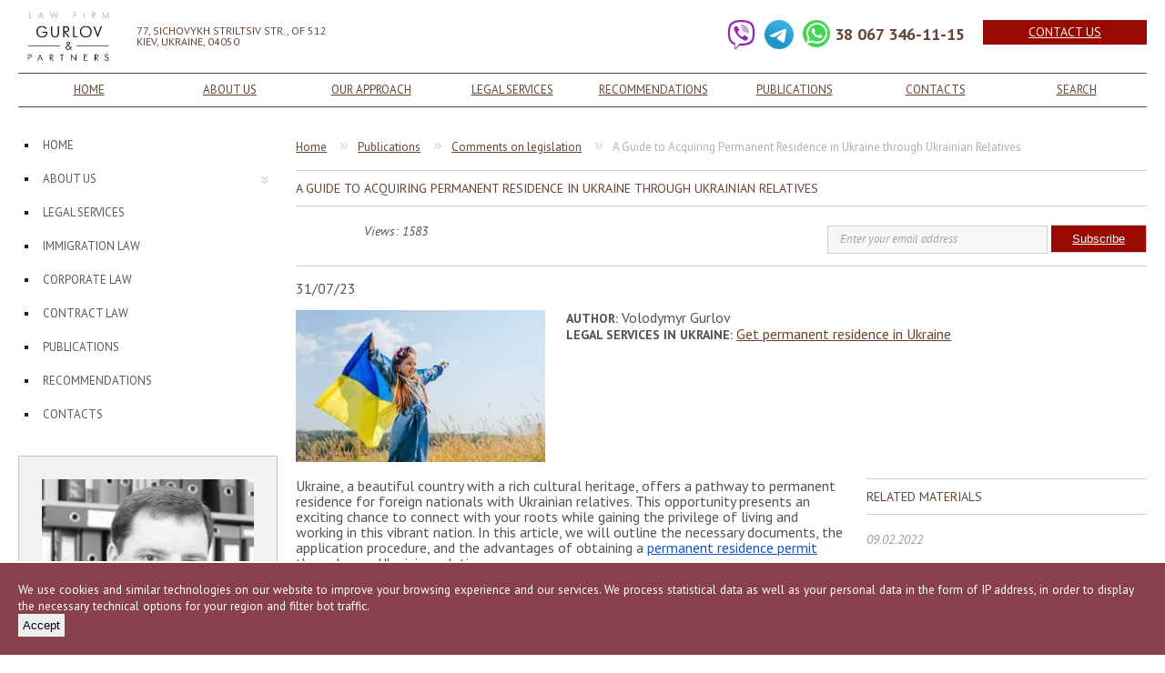

--- FILE ---
content_type: text/html; charset=UTF-8
request_url: https://legalserviceukraine.com/publications/comments-on-legislation/a-guide-to-acquiring-permanent-residence-in-ukraine-through-ukrainian-relatives/
body_size: 12382
content:
<!DOCTYPE HTML>
<html xmlns="http://www.w3.org/1999/xhtml" lang="en">
<head>
	<title>A Guide to Acquiring Permanent Residence in Ukraine through Ukrainian Relatives</title>
	<meta name="keywords" content="law firm, Ukraine, Kiev, legal services">
	<meta name="description" content=" Alternative to changing citizenship: permanent residence in Ukraine">
    <meta http-equiv="Content-Type" content="text/html; charset=utf-8">
    <meta name="robots" content="index, follow">
    <meta name="msvalidate.01" content="51AF7B168C0F7F0D358D0A0F7A9023F0">
    <meta name="viewport" content="width=device-width, initial-scale=1.0">
    <link rel="canonical" href="https://legalserviceukraine.com/publications/comments-on-legislation/a-guide-to-acquiring-permanent-residence-in-ukraine-through-ukrainian-relatives/">

    <link rel='stylesheet' href='/js/lightbox/lightbox.css' type='text/css'>
    <link rel='stylesheet' href='/css/template_new.css?x=123ffrfrvr32ff4zdddfff36' type='text/css'>
    <link rel="stylesheet" href="https://fonts.googleapis.com/css?family=PT+Sans:400,700&amp;subset=cyrillic">
    <link rel='stylesheet' href='/css/jquery.fancybox.min.css' type='text/css' >
    <link rel='stylesheet' href='/css/new.css?x=ddgfdg44hffjjh' type='text/css'>

    <!-- Google Tag Manager -->
    <script>(function(w,d,s,l,i){w[l]=w[l]||[];w[l].push({'gtm.start':
        new Date().getTime(),event:'gtm.js'});var f=d.getElementsByTagName(s)[0],
                j=d.createElement(s),dl=l!='dataLayer'?'&l='+l:'';j.async=true;j.src=
                'https://www.googletagmanager.com/gtm.js?id='+i+dl;f.parentNode.insertBefore(j,f);
                })(window,document,'script','dataLayer','GTM-NMVBH9HM');</script>
    <!-- End Google Tag Manager -->
</head>
<body>
<!-- Google Tag Manager (noscript) -->
<noscript><iframe src="https://www.googletagmanager.com/ns.html?id=GTM-NMVBH9HM"
                  height="0" width="0" style="display:none;visibility:hidden"></iframe></noscript>
<!-- End Google Tag Manager (noscript) -->
	<div id="all">
      <header class="page-header" id="header">
        <div class="page-header__inner">
          <div class="page-header__top">
            <a class="mobile__link mobile__link--menu" href="#">
              <svg width="20" height="20" viewBox="0 0 20 20" xmlns="http://www.w3.org/2000/svg"><rect x="2" y="4" width="16" height="1"></rect><rect x="2" y="9" width="16" height="1"></rect><rect x="2" y="14" width="16" height="1"></rect></svg>
            </a>
            <div class="page-header__logo">
              <a id="logo" href="https://legalserviceukraine.com/"></a>
              <span class="ur-firma">77, Sichovykh Striltsiv str., of 512<br>Kiev, Ukraine, 04050</span>
              <div class="header_num"></div>
            </div>
            <div class="page-header__btn">
                <a href="viber://chat?number=%2B380673461115" target="_blank" class="mobhide" style="margin-right:10px;"><img src="/img/viber.png" alt="" width="32" height="32"></a>
                <a href="https://telegram.me/LegalServiceUA" target="_blank" class="mobhide" style="margin-right:10px;"><img src="/img/telegram.png" alt="" width="32" height="32"></a>
			  <div class="header_what_icon">
                <a href="https://api.whatsapp.com/send?phone=380673461115&amp;text=" target="_blank">
                  <svg fill="#fff" enable-background="new 0 0 24 24" height="30" width="30" viewBox="0 0 24 24">
					<path d="m17.507 14.307-.009.075c-2.199-1.096-2.429-1.242-2.713-.816-.197.295-.771.964-.944 1.162-.175.195-.349.21-.646.075-.3-.15-1.263-.465-2.403-1.485-.888-.795-1.484-1.77-1.66-2.07-.293-.506.32-.578.878-1.634.1-.21.049-.375-.025-.524-.075-.15-.672-1.62-.922-2.206-.24-.584-.487-.51-.672-.51-.576-.05-.997-.042-1.368.344-1.614 1.774-1.207 3.604.174 5.55 2.714 3.552 4.16 4.206 6.804 5.114.714.227 1.365.195 1.88.121.574-.091 1.767-.721 2.016-1.426.255-.705.255-1.29.18-1.425-.074-.135-.27-.21-.57-.345z"></path>
					<path d="m20.52 3.449c-7.689-7.433-20.414-2.042-20.419 8.444 0 2.096.549 4.14 1.595 5.945l-1.696 6.162 6.335-1.652c7.905 4.27 17.661-1.4 17.665-10.449 0-3.176-1.24-6.165-3.495-8.411zm1.482 8.417c-.006 7.633-8.385 12.4-15.012 8.504l-.36-.214-3.75.975 1.005-3.645-.239-.375c-4.124-6.565.614-15.145 8.426-15.145 2.654 0 5.145 1.035 7.021 2.91 1.875 1.859 2.909 4.35 2.909 6.99z"></path>
				  </svg>
                </a>
              </div>
			  <div class="header_what_phone">
				<a href="https://api.whatsapp.com/send?phone=380673461115&amp;text=" target="_blank">38 067 346-11-15</a>
			  </div>
              <div class="button-quest">
                <a onclick="ga('send', 'event', 'Заказать услугу (шапка)',  'Открытие',  window.location.href);$('#parent_popupexp').show();">Contact us</a>
              </div>
			<div id="parent_popupexp">
				<div class="form popup">
					<a class="close" title="Закрыть" onclick="document.getElementById('parent_popupexp').style.display='none'"></a>
					<form class="contact-form" onsubmit="vstr();return false;">
						<span style="display: none;" id="yms">Message was send.</span>
						<input id="in1" value="" type="hidden">
						<input id="in2" value="zx" type="hidden">
						<input id="in3" value="https://legalserviceukraine.com/publications/comments-on-legislation/a-guide-to-acquiring-permanent-residence-in-ukraine-through-ukrainian-relatives/" type="hidden">
						<input id="form_contact_name" type="text" placeholder="First name*" onblur="if (this.value!='') ga('send', 'event', 'Форма_шапка', 'Ваше имя', window.location.href);">
						<input id="form_contact_phone" type="text" placeholder="Phone to contact you on WhatsApp/Viber" onblur="if (this.value!='') ga('send', 'event', 'Форма_шапка', 'Ваш телефон', window.location.href);">
						<input id="form_contact_email" type="email" required placeholder="E-mail*" onblur="if (this.value!='') ga('send', 'event', 'Форма_шапка', 'Ваша почта', window.location.href);">
						<textarea id="form_contact_message" placeholder="Message*" onblur="if (this.value!='') ga('send', 'event', 'Форма_шапка', 'Ваше сообщение', window.location.href);"></textarea>
						<button class="button" type="submit" onclick="ga('send', 'event', 'Форма_шапка', 'Отправка', window.location.href);">Send</button>
						<span>All fields marked with an asterisk (*) <br /> are required</span>
					</form>
				</div>
			</div>
			<div class="header_what_phone_mobile"><a href="tel:+380673461115">38 067 346-11-15</a></div>
              <div class="mobile-btn-group-header">
                <a onclick="document.getElementById('parent_popupexp').style.display='block';" class="mobile__link mobile__link--question">Question</a>
                <a class="mobile__link mobile__link--whatapp" href="https://api.whatsapp.com/send?phone=380673461115&amp;text=" target="_blank">
                  <svg width="20" height="20" viewBox="0 0 20 20" xmlns="http://www.w3.org/2000/svg"><path d="M16.7,3.3c-1.8-1.8-4.1-2.8-6.7-2.8c-5.2,0-9.4,4.2-9.4,9.4c0,1.7,0.4,3.3,1.3,4.7l-1.3,4.9l5-1.3c1.4,0.8,2.9,1.2,4.5,1.2 l0,0l0,0c5.2,0,9.4-4.2,9.4-9.4C19.5,7.4,18.5,5,16.7,3.3 M10.1,17.7L10.1,17.7c-1.4,0-2.8-0.4-4-1.1l-0.3-0.2l-3,0.8l0.8-2.9 l-0.2-0.3c-0.8-1.2-1.2-2.7-1.2-4.2c0-4.3,3.5-7.8,7.8-7.8c2.1,0,4.1,0.8,5.5,2.3c1.5,1.5,2.3,3.4,2.3,5.5 C17.9,14.2,14.4,17.7,10.1,17.7 M14.4,11.9c-0.2-0.1-1.4-0.7-1.6-0.8c-0.2-0.1-0.4-0.1-0.5,0.1c-0.2,0.2-0.6,0.8-0.8,0.9 c-0.1,0.2-0.3,0.2-0.5,0.1c-0.2-0.1-1-0.4-1.9-1.2c-0.7-0.6-1.2-1.4-1.3-1.6c-0.1-0.2,0-0.4,0.1-0.5C8,8.8,8.1,8.7,8.2,8.5 c0.1-0.1,0.2-0.2,0.2-0.4c0.1-0.2,0-0.3,0-0.4C8.4,7.6,7.9,6.5,7.7,6C7.5,5.5,7.3,5.6,7.2,5.6c-0.1,0-0.3,0-0.4,0 c-0.2,0-0.4,0.1-0.6,0.3c-0.2,0.2-0.8,0.8-0.8,2c0,1.2,0.8,2.3,1,2.4c0.1,0.2,1.7,2.5,4,3.5c0.6,0.2,1,0.4,1.3,0.5 c0.6,0.2,1.1,0.2,1.5,0.1c0.5-0.1,1.4-0.6,1.6-1.1c0.2-0.5,0.2-1,0.1-1.1C14.8,12.1,14.6,12,14.4,11.9"></path></svg>
                </a>
              </div>
            </div>
          </div>
          <div class="page-header__nav">
            <div class="page-header__nav-wrapper">

		<nav class="nav">
			<ul id="mmenu">
	
				<li class="parent-menu-item"><a href="/">Home</a>
	
				</li>
	
				<li class="parent-menu-item"><a href="/about-us/">About us</a>
	
					<span class="ugolok"></span>
					<ul>
	
						<li><a href="/about-us/team/">Team</a></li>
	
					</ul>
	
				</li>
	
				<li class="parent-menu-item"><a href="/about-us/our-approach/">Our approach</a>
	
				</li>
	
				<li class="parent-menu-item"><a href="/practice-areas/">Legal services</a>
	
					<span class="ugolok"></span>
					<ul>
	
						<li><a href="/obtainment-of-employment-permit-in-ukraine/">Obtainment of employment permit in Ukraine</a></li>
	
						<li><a href="/obtainment-of-temporary-residence-permit-in-ukraine/">Obtainment of temporary residence permit in Ukraine</a></li>
	
						<li><a href="/receiving-of-official-invitation-letter-for-obtainment-of-ukrainian-visa/">Receiving of official invitation letter for visa</a></li>
	
						<li><a href="https://legalserviceukraine.com/obtain-ukrainian-citizenship/">Obtain ukrainian citizenship</a></li>
	
						<li><a href="https://legalserviceukraine.com/immigration-law/">Immigration law</a></li>
	
						<li><a href="/corporate-law/">Corporate law</a></li>
	
						<li><a href="https://legalserviceukraine.com/start-a-business-in-ukraine/">Start business</a></li>
	
						<li><a href="https://legalserviceukraine.com/contract-law/">Contract law</a></li>
	
						<li><a href="/company-registration-in-ukraine/">Company registration in Ukraine</a></li>
	
						<li><a href="/get-permanent-residence-in-ukraine/">Get permanent residence in Ukraine</a></li>
	
						<li><a href="/legal-advising-on-the-matters-of-entry-on-ukrainian-market/">Legal advising on the matters of entry on Ukrainian market</a></li>
	
						<li><a href="/registration-of-affiliate-representative-office-of-foreign-ngo-in-ukraine/">Registration of representative office of foreign NGO in Ukraine</a></li>
	
						<li><a href="/registration-of-charitable-organization-in-ukraine/">Registration of charitable organization in Ukraine</a></li>
	
						<li><a href="/registration-of-foreign-companys-representative-office-in-ukraine/">Registration of foreign company’s representative office in Ukraine</a></li>
	
						<li><a href="/services-of-ngo-civil-society-organization-registration-in-ukraine/">Services of NGO (civil society organization) registration in Ukraine</a></li>
	
					</ul>
	
				</li>
	
				<li class="parent-menu-item"><a href="/recommendations/">Recommendations</a>
	
				</li>
	
				<li class="parent-menu-item"><a href="/publications/">Publications</a>
	
				</li>
	
				<li class="parent-menu-item"><a href="/contacts/">Contacts</a>
	
				</li>
	
				<li class="parent-menu-item"><a href="/search/">Search</a>
	
				</li>
	
			</ul>
        </nav>

              <div class="page-header__mobile-box">
                <div class="consultation">
                  <div class="lawyer">
                    <img src="/templates/images/lawyer11.jpg" alt="" class="lawyer__img" width="232" height="222">
                    <p class="lawyer__name">Volodymyr Gurlov <br>Managing partner</p>
                  </div>
                  <p class="consultation__text">Don't know how to get the license? I can help you with it! </p>
                  <p class="consultation__text"></p>
                  <a class="consultation__btn" data-fancybox="" data-src="#popapur" href="javascript:void(0);" onclick="ga('send', 'event', 'Консультация юриста (кнопка)',  'Открытие',  window.location.href);">Legal consultation</a>
                </div>
              </div>
            </div>
          </div>
<!--
          <div class="page-header__search">
            <div class="head_search" id="search">
              <div class="head_search__box">
                <form class="head_search-form">
                  <svg width="20" height="20" viewBox="0 0 20 20" xmlns="http://www.w3.org/2000/svg" ratio="1">
                    <circle fill="none" stroke="#000" stroke-width="1.1" cx="9" cy="9" r="7"></circle>
                    <path fill="none" stroke="#000" stroke-width="1.1" d="M14,14 L18,18 L14,14 Z"></path>
                  </svg>
                  <input id="search-input" class="head_search-form__input" type="text" placeholder="Поиск (не менее 3 символов)">
                  <button class="head_search-form__btn" type="submit">Найти</button>
                </form>
              </div>
              <div class="head_search__result" style="display: none;">
                <div class="head_search__result-list">
                  <ul>
                    <li>Результат поиска 1</li>
                    <li>Результат поиска 2</li>
                    <li>Результат поиска 3</li>
                    <li>Результат поиска 4</li>
                  </ul>
                </div>
              </div>
            </div>
          </div>
-->
        </div>
      </header>
		
        <div id="container" class="in-cont">
            <div class="left-menu">
                <div>

				<ul>

					<li><a href="/">Home</a>

					</li>

					<li class="parrent"><a href="/about-us/">About us</a>

						<span class="open-but"></span>
						<ul class="depper">

							<li><a href="/about-us/our-approach/">Our approach</a>

							</li>

							<li><a href="/about-us/team/">Team</a>

							</li>

						</ul>

					</li>

					<li><a href="/practice-areas/">Legal services</a>

					</li>

					<li><a href="https://legalserviceukraine.com/immigration-law/">Immigration law</a>

					</li>

					<li><a href="https://legalserviceukraine.com/corporate-law/">Corporate law</a>

					</li>

					<li><a href="https://legalserviceukraine.com/contract-law/">Contract law</a>

					</li>

					<li><a href="/publications/">Publications</a>

					</li>

					<li><a href="/recommendations/">Recommendations</a>

					</li>

					<li><a href="/contacts/">Contacts</a>

					</li>

				</ul>

                </div>


                <div class="consultation">
                  <div class="lawyer">
                    <img src="/templates/images/lawyer11.jpg" alt="" class="lawyer__img" width="232" height="222">
                    <p class="lawyer__name">Volodymyr Gurlov <br>Managing partner</p>
                  </div>
                  <p class="consultation__text">Don't know how to get the license? I can help you with it! </p>
                  <p class="consultation__text"></p>
                  <a class="consultation__btn question__btn" data-fancybox data-src="#popapur" href="javascript:void(0);" onclick="ga('send', 'event', 'Консультация юриста (кнопка)',  'Открытие',  window.location.href);">Legal consultation</a>
                </div>
                <div class="clr"></div>

                <div class="clr"></div>
            </div>

<input type="hidden" id="lmenu" value="0">
<input type="hidden" id="sru" value="publications">
<input type="hidden" id="llang" value="">






			<div id="content">
				<div class="breadcrumps">
					<a href="https://legalserviceukraine.com/">Home</a><a href="https://legalserviceukraine.com/publications/">Publications</a><a href="https://legalserviceukraine.com/publications/comments-on-legislation/">Comments on legislation</a><span>A Guide to Acquiring Permanent Residence in Ukraine through Ukrainian Relatives</span>
				</div>
				<h1 class="content-page-name">A Guide to Acquiring Permanent Residence in Ukraine through Ukrainian Relatives</h1>
				<div class="prewiew">
										<table class="social">
						<tr>
							<td>
								<div class="fb-like" data-layout="button" data-action="like"  data-share="true"></div>
							</td>
							<td>
								
								<!-- Put this script tag to the <head> of your page -->
							

							<!-- Put this script tag to the place, where the Share button will be -->
							<script><!--
							document.write(VK.Share.button(false,{type: "round", text: "Сохранить"}));
							--></script>
							</td>
							<td>
							<!-- Поместите этот тег туда, где должна отображаться кнопка +1. -->
							<div class="g-plusone" data-size="medium"></div>
							<!-- Поместите этот тег за последним тегом виджета кнопка +1. -->
							<script>
							  window.___gcfg = {lang: 'ru'};

							  (function() {
								var po = document.createElement('script'); po.type = 'text/javascript'; po.async = true;
								po.src = 'https://apis.google.com/js/platform.js';
								var s = document.getElementsByTagName('script')[0]; s.parentNode.insertBefore(po, s);
							  })();
							</script>
							</td>
						</tr>
					</table>
					<span class="wiews">Views: 1583</span>
					<form id="subscribe" class="questions" onsubmit="subscribeme();return false;">
						<input id="form_contact_email_s" class="required subsemail" type="text" required="required" value="Enter your email address" onblur="if(this.value=='') this.value='Enter your email address';" onfocus="if(this.value == 'Enter your email address') this.value = '';" name="contact_name">	<button class="redbutton" type="submit">Subscribe</button>
										<input id="po1" value="" type="hidden">
										<input id="po2" value="zx" type="hidden">
					</form>
						<div id="parent_popupexp_pub1">
							<div class="popup">
								<a class="close" title="Закрыть" onclick="$('#parent_popupexp_pub1').hide();"></a>
								<div>Your subscription has been confirmed</div>
								<div class="clr"></div>
							</div>
						</div>
						
					<div class="clr"></div>
					<span class="bord"></span>

<table class="article-info">
      <tr>
       <td class="date">31/07/23</td>
       <td></td>
       <td></td>
      </tr>
      <tr>
       <td class="logo"><img src="/templates/images/announces/s_d90f582717cfe69998cb1a55427a7833_1690799112.jpg" width="274" height="167" alt="A Guide to Acquiring Permanent Residence in Ukraine through Ukrainian Relatives" /></td>
       <td class="izdanie-emply"></td>
       <td>
	   <p><b>Author:</b> Volodymyr Gurlov</p>
       <p><b>Legal services in Ukraine:</b> <a href="https://legalserviceukraine.com/get-permanent-residence-in-ukraine/">Get permanent residence in Ukraine</a></p>
       
       </td>
      </tr>
     </table>
				</div>
				<div class="leftcol4 article">
					<p>Ukraine, a beautiful country with a rich cultural heritage, offers a pathway to permanent residence for foreign nationals with Ukrainian relatives. This opportunity presents an exciting chance to connect with your roots while gaining the privilege of living and working in this vibrant nation. In this article, we will outline the necessary documents, the application procedure, and the advantages of obtaining a <a href="https://legalserviceukraine.com/get-permanent-residence-in-ukraine/">permanent residence permit</a> through your Ukrainian relatives.<br /><br /></p>
<p>This is a good alternative if you are not ready to give up your current citizenship (dual citizenship is prohibited in Ukraine), but you want to be able to visit relatives in Ukraine whenever you want, or even live in Ukraine for a while.<br /><br /></p>
<h2 style="text-align: center;">Eligibility Criteria for permanent residence permit</h2>
<p><br />To be eligible for permanent residence through your Ukrainian relatives, you must meet the following requirements:<br /><br /></p>
<p>a) Family Ties: You should have direct blood relations with Ukrainian citizens, such as parents, children, siblings, or grandparents.<br /><br /></p>
<p>b) Sponsorship: Your Ukrainian relative (sponsor) must be willing to submit a formal written invitation to the Ukrainian authorities, expressing their commitment to support you financially during your stay in the country.<br /><br /></p>
<p>c) Accommodation: Your sponsor should provide evidence of adequate accommodation for your stay in Ukraine.</p>
<p><strong><br />More:</strong> <a href="https://legalserviceukraine.com/publications/comments-on-legislation/terms-and-grounds-of-obtaining-the-perminent-residence-permit-in-ukraine/">Terms and grounds of obtaining the permanent residence permit in Ukraine</a></p>
<h2 style="text-align: center;">Required Documents</h2>
<p><br />To initiate the application process, you will need to gather the following essential documents:<br /><br /></p>
<p>a) Passport: A valid passport with at least one blank page for the visa.<br /><br /></p>
<p>b) Invitation Letter: An official invitation letter from your Ukrainian relative, notarized by a notary public, declaring their intention to support you financially and provide accommodation during your stay.<br /><br /></p>
<p>c) Application Form: A completed and signed application form for a permanent residence permit.<br /><br /></p>
<p>d) Proof of Family Relationship: Documents such as birth certificates, marriage certificates, or other legal documents demonstrating your relationship with the Ukrainian sponsor.<br /><br /></p>
<p>e) Medical Certificate: A medical certificate issued by an authorized medical institution confirming that you are not afflicted with any infectious diseases.<br /><br /></p>
<p>f) Police Clearance: A certificate from your country of residence indicating that you have no criminal record.<br /><br /></p>
<p>g) Financial Proof: Evidence of sufficient financial means to support yourself before acquiring a job in Ukraine.<br /><br /></p>
<p>h) Health Insurance: Proof of comprehensive health insurance coverage for the duration of your stay.</p>
<p><br /><strong>Related article:</strong> <a href="https://legalserviceukraine.com/publications/comments-on-legislation/what-apartment-do-you-need-to-buy-to-get-the-right-to-live-in-ukraine/">What apartment do you need to buy to get the right to live in Ukraine?<br /><br /></a></p>
<h2 style="text-align: center;">Application Procedure</h2>
<p><br />The application process for a permanent residence permit through your Ukrainian relatives involves the following steps:<br /><br /></p>
<p>Step 1: Gather all the required documents as listed above.<br /><br /></p>
<p>Step 2: Submit your application along with the documents to the nearest Ukrainian consulate or embassy in your home country.<br /><br /></p>
<p>Step 3: Pay the required visa and processing fees.<br /><br /></p>
<p>Step 4: Wait for the processing of your application. The duration may vary, but it typically takes several weeks to a few months.<br /><br /></p>
<p>Step 5: Upon approval, you will receive a long-term D-type visa allowing you to enter Ukraine.<br /><br /></p>
<p>Step 6: Within 90 days of your arrival in Ukraine, apply for a permanent residence permit at the local office of the State Migration Service.<br /><br /></p>
<p>Step 7: Attend an interview at the Migration Service Office, where they may ask questions about your intentions and ties to Ukraine.<br /><br /></p>
<p>Step 8: If your application is successful, you will be granted a permanent residence permit, valid for an initial period of one year. After that, you can extend it for additional periods.<br /><br /></p>
<p><strong>Related article:</strong> <a href="https://legalserviceukraine.com/publications/comments-on-legislation/obtaining-a-permanent-residence-permit-in-ukraine-through-marriage/">Obtaining a Permanent Residence Permit in Ukraine Through Marriage<br /><br /></a></p>
<h2 style="text-align: center;">The Pros of Acquiring Permanent Residence in Ukraine</h2>
<p><br />a) Freedom to Live and Work: With a permanent residence permit, you have the freedom to live and work in Ukraine without the need for additional visas or work permits.<br /><br /></p>
<p>b) Access to Social Services: As a permanent resident, you can avail of social services and benefits available to Ukrainian citizens.<br /><br /></p>
<p>c) Business Opportunities: Ukraine's growing economy presents numerous business opportunities, and as a permanent resident, you can easily establish and run a business.<br /><br /></p>
<p>d) Quality of Life: Ukraine offers a high quality of life, with affordable living costs and a welcoming culture.<br /><br /></p>
<p>e) Educational Opportunities: Permanent residents can enroll in Ukrainian educational institutions, accessing quality education at local rates.</p>
<p><br />Acquiring a permanent residence permit in Ukraine through your Ukrainian relatives is an exciting opportunity to connect with your heritage and experience the country's rich history and culture. By fulfilling the necessary requirements and following the application procedure diligently, you can open the door to a promising future in this vibrant and welcoming nation. Remember to consult official sources and seek professional advice for accurate and up-to-date information before proceeding with your application.<br /><br /></p>
<p><strong><a href="https://legalserviceukraine.com/get-permanent-residence-in-ukraine/">The cost of obtaining permanent residence in Ukraine with us here</a></strong></p>
					<br><div id="fb-root"></div><script>(function(d, s, id) {  var js, fjs = d.getElementsByTagName(s)[0];  if (d.getElementById(id)) return;  js = d.createElement(s); js.id = id;  js.src = "//connect.facebook.net/en_US/sdk.js#xfbml=1&version=v2.0";  fjs.parentNode.insertBefore(js, fjs);}(document, 'script', 'facebook-jssdk'));</script><div class="fb-post" data-href="https://www.facebook.com/legalserviceukraine/posts/397776587089188" data-width="643"><div class="fb-xfbml-parse-ignore"><a href="https://www.facebook.com/legalserviceukraine/posts/397776587089188" rel="nofollow">Post</a> by <a href="https://www.facebook.com/legalserviceukraine" rel="nofollow">Gurlov &amp; Partners</a>.</div></div>
					<div class="after-article">
											<table class="social">
						<tr>
							<td>
								<div class="fb-like" data-layout="button" data-action="like"  data-share="true"></div>
							</td>
							<td>
								
								<!-- Put this script tag to the <head> of your page -->
							

							<!-- Put this script tag to the place, where the Share button will be -->
							<script><!--
							document.write(VK.Share.button(false,{type: "round", text: "Сохранить"}));
							--></script>
							</td>
							<td>
							<!-- Поместите этот тег туда, где должна отображаться кнопка +1. -->
							<div class="g-plusone" data-size="medium"></div>
							<!-- Поместите этот тег за последним тегом виджета кнопка +1. -->
							<script>
							  window.___gcfg = {lang: 'ru'};

							  (function() {
								var po = document.createElement('script'); po.type = 'text/javascript'; po.async = true;
								po.src = 'https://apis.google.com/js/platform.js';
								var s = document.getElementsByTagName('script')[0]; s.parentNode.insertBefore(po, s);
							  })();
							</script>
							</td>
						</tr>
					</table>
						<span class="wiews">Views: 1583</span>
						<div class="clr"></div>
						<div>
							<a class="letter-autor" onclick="document.getElementById('parent_popupexp').style.display='block';return false;">Contact <br> the author</a>
						</div>
					</div>
				</div>
				<div class="rightcol2">

					<a id="work"></a>
					<div class="content-page-name">Related materials</div>
					<div class="vertical-exp">

						<div class="item">
							<span class="date">09.02.2022</span>
							<a href="https://legalserviceukraine.com/publications/representative-experience/best-immigration-lawyer-in-ukraine-how-to-find-the-right-one/">Best immigration lawyer in Ukraine: how to find the right one?</a>
						</div>

						<div class="item">
							<span class="date">01.02.2022</span>
							<a href="https://legalserviceukraine.com/publications/representative-experience/immigration-lawyer-in-kiev-ukraine/">Immigration lawyer in Kiev, Ukraine</a>
						</div>


						<a class="readmore-button" onclick="$('#parent_popupexp_pub').show();return false;">All related materials</a>
						<div id="parent_popupexp_pub">
							<div class="popup">
								<a class="close" title="Закрыть" onclick="$('#parent_popupexp_pub').hide();"></a>
								<span class="bord"> <span class="text">Related materials</span></span>
								<div class="left-col">

									<div class="item">
										<span class="date">09.02.2022</span>
										<a href="https://legalserviceukraine.com/publications/representative-experience/best-immigration-lawyer-in-ukraine-how-to-find-the-right-one/">Best immigration lawyer in Ukraine: how to find the right one?</a>
									</div>

									<div class="item">
										<span class="date">06.09.2021</span>
										<a href="https://legalserviceukraine.com/publications/representative-experience/752/">I'm married to a Ukrainian for more than 2 years: residence permit?</a>
									</div>

									<div class="item">
										<span class="date">04.09.2019</span>
										<a href="https://legalserviceukraine.com/publications/representative-experience/how-to-get-the-temporary-residence-permit-various-ways-to-settle-in-ukraine/">How to get the residence permit: various ways to settle in Ukraine</a>
									</div>

								</div>
								<div class="right-col">

									<div class="item">
										<span class="date">01.02.2022</span>
										<a href="https://legalserviceukraine.com/publications/representative-experience/immigration-lawyer-in-kiev-ukraine/">Immigration lawyer in Kiev, Ukraine</a>
									</div>

									<div class="item">
										<span class="date">01.06.2020</span>
										<a href="https://legalserviceukraine.com/publications/representative-experience/what-passport-to-use-to-enter-ukraine-if-there-are-two/">What passport to use to enter Ukraine if there are two?</a>
									</div>

								</div>
								<div class="clr"></div>
							</div>
						</div>

						<div class="clr"></div>
					</div>


					<br>
					<a id="service"></a>
					<div class="article-theme" data-cats="216" data-scats="" data-host="https://legalserviceukraine.com/" data-lang="">
						Topic <br> related services:
						<span class="top-bord"></span>

						<span class="padtop"></span>
						<a href="https://legalserviceukraine.com/get-permanent-residence-in-ukraine/"><span class="button">Get permanent residence in Ukraine</span></a>

					</div>


				</div>
				<div class="clr"></div>


				
			</div>





			

            <div class="clr"></div>
        </div>
		<div class="clr"></div>
        <div class="map">
          <div class="map-box">
            <iframe src="https://www.google.com/maps/embed?pb=!1m18!1m12!1m3!1d2540.1586608751886!2d30.492328650825005!3d50.456770116392214!2m3!1f0!2f0!3f0!3m2!1i1024!2i768!4f13.1!3m3!1m2!1s0x40d4ce634667090b%3A0x84679f4593d7acd7!2z0LLRg9C70LjRhtGPINCh0ZbRh9C-0LLQuNGFINCh0YLRgNGW0LvRjNGG0ZbQsiwgNzcsIDQxNSwg0JrQuNGX0LIsINCj0LrRgNCw0LjQvdCw!5e0!3m2!1sru!2sru!4v1496857351643"  height="370" style="border:0;width: 100%" allowfullscreen></iframe>
          </div>
          <div class="map-form">
            <h3 class="map-form__title">ASK LAWYER A QUESTION</h3>
            <form class="map__form" onsubmit="vstr3();return false;">
              <input id="form_contact_name3" type="text" name="name" placeholder="First name" required onblur="if (this.value!='') ga('send', 'event', 'Форма (футер):Задать вопрос',  'Ваше имя', window.location.href);">
              <input id="form_contact_phone3" type="tel" name="phone" placeholder="Phone to contact you on WhatsApp/Viber" required onblur="if (this.value!='') ga('send', 'event', 'Форма (футер):Задать вопрос',  'Ваш телефон', window.location.href);">
              <button class="map__btn btn-default" type="submit" onclick="ga('send', 'event', 'Форма (футер):Задать вопрос',  'Отправка', window.location.href)">CALL ME BACK</button>
            </form>
          </div>
        </div>
        <div id="razdelitel"></div>
    </div>
	<div class="clr"></div>
	<div id="footer">
		<div class="footer-in">
			<ul id="footer-menu">
<li class="first"><a href="/">Home</a></li>
<li><a href="/copyright/">Copyright</a></li>
<li><a href="/disclaimer/">Disclaimer</a></li>
<li><a href="/text/public-offer-agreement/">Agreement</a></li>
<li class="last"><a href="/sitemap/">Sitemap</a></li>
</ul>
<span class="footer-info">2014, Gurlov & Partners. All rights reserved. When using the site materials link to the source is obligatory.</span>


		</div>
        <div class="footer_address">
            <div>Address: 77, Sichovykh Striltsiv str., office 512. Kiev, Ukraine, 04050<br>E-mail: <a href="mailto:legalserviceukraine.com@gmail.com">legalserviceukraine.com@gmail.com</a></div>
            <div>Phone number: <a href="tel:+380673461115">38 067 346-11-15</a><br>Working hours: from 9.00 to 18.00 GMT+2</div>
        </div>
	</div>
    <!-- Модальное окно -->
    <div class="popap" style="display: none;" id="popap">
      <div class="popap-box">
        <h3 class="popap__title pbutnameh3">Получить лицензию</h3>
        <p class="popap__subtitle">Fill out the form and our lawyers will answer your questions</p>
        <form class="popap__form" onsubmit="vstr2();return false;">
          <input id="form_contact_phone1" required type="tel" placeholder="Phone to contact you on WhatsApp/Viber" onblur="if (this.value!='') ga('send', 'event', 'Форма_услуга',  'Ваш телефон', window.location.href);">
		  <input id="form_contact_name1" required type="text" placeholder="First name" onblur="if (this.value!='') ga('send', 'event', 'Форма_услуга',  'Ваше имя', window.location.href);">
          <input id="form_contact_email1" required type="email" placeholder="E-mail" onblur="if (this.value!='') ga('send', 'event', 'Форма_услуга',  'Ваша почта', window.location.href);">
          <button class="popap__btn btn-default pbutnamesub" type="submit" onclick="ga('send', 'event', 'Форма_услуга',  'Отправка', window.location.href)">Получить лицензию</button>
        </form>
      </div>
    </div>
	
    <!-- Конс. юр -->
    <div class="popap" style="display: none;" id="popapur">
      <div class="popap-box">
        <h3 class="popap__title">Legal consultation</h3>
        <p class="popap__subtitle">Fill out the form and our lawyers will answer your questions</p>
        <form class="popap__form" onsubmit="vstr5();return false;">
          <input id="form_contact_phone5" required type="tel" placeholder="Phone to contact you on WhatsApp/Viber" onblur="if (this.value!='') ga('send', 'event', 'Форма (слева):Консультация юриста',  'Ваш телефон', window.location.href);">
		  <input id="form_contact_name5" required type="text" placeholder="First name" onblur="if (this.value!='') ga('send', 'event', 'Форма (слева):Консультация юриста',  'Ваше имя', window.location.href);">
          <input id="form_contact_email5" required type="email" placeholder="E-mail" onblur="if (this.value!='') ga('send', 'event', 'Форма (слева):Консультация юриста',  'Ваша почта', window.location.href);">
          <button class="popap__btn btn-default" type="submit" onclick="ga('send', 'event', 'Форма (слева):Консультация юриста',  'Отправка', window.location.href)">RECEIVE CONSULTATION</button>
        </form>
      </div>
    </div>
	
    <!-- Конс. юр -->
    <div class="popap" style="display: none;" id="popapq">
      <div class="popap-box">
        <h3 class="popap__title">ANY QUESTIONS LEFT?</h3>
        <p class="popap__subtitle">Fill out the form and our lawyers will answer your questions</p>
        <form class="popap__form" onsubmit="vstr6();return false;">
          <input id="form_contact_phone6" required type="tel" placeholder="Phone to contact you on WhatsApp/Viber" onblur="if (this.value!='') ga('send', 'event', 'Форма (Остались вопросы):Спросить у юриста',  'Ваш телефон', window.location.href);">
		  <input id="form_contact_name6" required type="text" placeholder="First name" onblur="if (this.value!='') ga('send', 'event', 'Форма (Остались вопросы):Спросить у юриста',  'Ваше имя', window.location.href);">
          <input id="form_contact_email6" required type="email" placeholder="E-mail" onblur="if (this.value!='') ga('send', 'event', 'Форма (Остались вопросы):Спросить у юриста',  'Ваша почта', window.location.href);">
          <button class="popap__btn btn-default" type="submit" onclick="ga('send', 'event', 'Форма (Остались вопросы):Спросить у юриста',  'Отправка', window.location.href)">RECEIVE CONSULTATION</button>
        </form>
      </div>
    </div>

<div class="cookie-wrap">
	<div class="grid" style="padding: 20px;">
		<div>
			<p>We use cookies and similar technologies on our website to improve your browsing experience and our services. We process statistical data as well as your personal data in the form of IP address, in order to display the necessary technical options for your region and filter bot traffic. </p>
		</div>
		<div><button class="uk-button uk-button-default" id="policy" style="padding: 5px;">Accept</button></div>
	</div>
</div>

<!--
	<a href="https://wa.me/380673461115" id="popup__toggle" target="_blank">
		<div class="circlephone" style="transform-origin: center"></div>
		<div class="circle-fill" style="transform-origin: center"></div>
		<div class="img-circle" style="transform-origin: center">
			<div class="img-circleblock" style="transform-origin: center">
				<svg fill="#fff" enable-background="new 0 0 24 24" height="30" width="30" viewBox="0 0 24 24">
					<path d="m17.507 14.307-.009.075c-2.199-1.096-2.429-1.242-2.713-.816-.197.295-.771.964-.944 1.162-.175.195-.349.21-.646.075-.3-.15-1.263-.465-2.403-1.485-.888-.795-1.484-1.77-1.66-2.07-.293-.506.32-.578.878-1.634.1-.21.049-.375-.025-.524-.075-.15-.672-1.62-.922-2.206-.24-.584-.487-.51-.672-.51-.576-.05-.997-.042-1.368.344-1.614 1.774-1.207 3.604.174 5.55 2.714 3.552 4.16 4.206 6.804 5.114.714.227 1.365.195 1.88.121.574-.091 1.767-.721 2.016-1.426.255-.705.255-1.29.18-1.425-.074-.135-.27-.21-.57-.345z"></path>
					<path d="m20.52 3.449c-7.689-7.433-20.414-2.042-20.419 8.444 0 2.096.549 4.14 1.595 5.945l-1.696 6.162 6.335-1.652c7.905 4.27 17.661-1.4 17.665-10.449 0-3.176-1.24-6.165-3.495-8.411zm1.482 8.417c-.006 7.633-8.385 12.4-15.012 8.504l-.36-.214-3.75.975 1.005-3.645-.239-.375c-4.124-6.565.614-15.145 8.426-15.145 2.654 0 5.145 1.035 7.021 2.91 1.875 1.859 2.909 4.35 2.909 6.99z"></path>
				</svg>
			</div>
		</div>
	</a>
-->
    <div class="lee-footer">
        <a href="https://api.whatsapp.com/send?phone=380673461115&amp;text=" target="_blank" class="pchide"><img src="https://legalserviceukraine.com/img/whatsapp.png" width="32" height="32" alt="" /></a>
        <a href="viber://chat?number=%2B380673461115" target="_blank" class="pchide"><img src="https://legalserviceukraine.com/img/viber.png" width="32" height="32" alt="" /></a>
        <a class="pchide" href="tg://resolve?domain=LegalServiceUA" target="_blank"><img src="https://legalserviceukraine.com/img/telegram.png" width="32" height="32" alt="" /></a>
    </div>

    <script src="/js/jquery.min.js?x=12222"></script>
    <script src="/js/lightbox/lightbox-2.6.min.js"></script>
    <script src="/js/slick_new.js"></script>
    <script src="/js/jquery.fancybox.min.js"></script>
    <script src="/js/scripts_new.js?x=25efedddhhjdeejehhh11gvgjheg2"></script>

	<script>try{(function(d, s, id) {
	  var js, fjs = d.getElementsByTagName(s)[0];
	  if (d.getElementById(id)) {return;}
	  js = d.createElement(s); js.id = id;
	  js.src = "https://connect.facebook.net/en_US/all.js#xfbml=1&appId=282099921823073";
	  fjs.parentNode.insertBefore(js, fjs);
	}(document, 'script', 'facebook-jssdk'));}catch (exception){}</script>
	
<script>
  (function(i,s,o,g,r,a,m){i['GoogleAnalyticsObject']=r;i[r]=i[r]||function(){
  (i[r].q=i[r].q||[]).push(arguments)},i[r].l=1*new Date();a=s.createElement(o),
  m=s.getElementsByTagName(o)[0];a.async=1;a.src=g;m.parentNode.insertBefore(a,m)
  })(window,document,'script','//www.google-analytics.com/analytics.js','ga');
  ga('create', 'UA-56811666-1', 'auto');
  ga('send', 'pageview');
</script>

      <script>
        $(function() {

          // Фиксируем header
          let header = $('.page-header');
          let hederHeight = header.height(); // вычисляем высоту шапки

          $(window).scroll(function() {
            if($(this).scrollTop() > 1) {
              header.addClass('fixed');
              $('body').css({
                'paddingTop': hederHeight+'px' // делаем отступ у body, равный высоте шапки
              });
            } else {
              header.removeClass('fixed');
              $('body').css({
              'paddingTop': 0 // удаляю отступ у body, равный высоте шапки
              })
            }
          });

          // Работа с полем поиска
          $('#search-input').on('input', function(){
            var inputVal = $(this).val();
            console.log(inputVal);
            if((inputVal.length >= 3)){
              $('.head_search__result').show();
            } else {
              $('.head_search__result').hide();
            }
          });

          // Мобильное меню
          $(document).on('click', '.mobile__link--menu', function(){
            $('.page-header__nav').toggleClass('is-active');
            $('body').toggleClass('no-scroll');
          });

          $(document).mouseup(function (e){
            var div = $(".page-header");
            if (!div.is(e.target) && div.has(e.target).length === 0) {
              $('.page-header__nav').removeClass('is-active');
              $('body').removeClass('no-scroll');
            }
          });

        });
      </script>

<script type="application/ld+json">
    [
        {
            "@context": "http://schema.org",
            "@type": "Organization",
            "url": "https://legalserviceukraine.com/",
            "logo": "https://legalserviceukraine.com/images/logo.png"
        },
{
"@context": "https://schema.org",
"@type": "BreadcrumbList",
"itemListElement": [{
"@type": "ListItem",
"position": 1,
"name": "Home",
"item": "https://legalserviceukraine.com/"
},
{
"@type": "ListItem",
"position": 2,
"name": "Publications",
"item": "https://legalserviceukraine.com/publications/"
}
,
{
"@type": "ListItem",
"position": 3,
"name": "Comments on legislation",
"item": "https://legalserviceukraine.com/publications/comments-on-legislation/"
}

,{
"@type": "ListItem",
"position": 4,
"name": "A Guide to Acquiring Permanent Residence in Ukraine through Ukrainian Relatives"
}]
},
{
"@context": "http://schema.org",
"@type": "Article",
"mainEntityOfPage": {
"@type": "WebPage",
"@id": "https://legalserviceukraine.com/publications/comments-on-legislation/a-guide-to-acquiring-permanent-residence-in-ukraine-through-ukrainian-relatives/"
},
"headline": "A Guide to Acquiring Permanent Residence in Ukraine through Ukrainian Relatives",
"image": {
"@type": "ImageObject",
"url": "https://legalserviceukraine.com/templates/images/announces/d90f582717cfe69998cb1a55427a7833_1690799112.jpg",
"height": 338,
"width": 508
},
"datePublished": "2023-07-31T10:26:53+00:00",
"dateModified": "2023-07-31T10:26:53+00:00",
"author": {
"@type" : "Organization",
"url" : "https://legalserviceukraine.com/",
"logo" : "https://legalserviceukraine.com/images/logo.png",
"name" : "Law Firm Gurlov & Partners",
"contactPoint": [{
"@type": "ContactPoint",
"telephone": "+380673461115",
"contactType": "customer service"
}]
}
}
    ]
</script>

</body>

</html>

--- FILE ---
content_type: text/html; charset=utf-8
request_url: https://accounts.google.com/o/oauth2/postmessageRelay?parent=https%3A%2F%2Flegalserviceukraine.com&jsh=m%3B%2F_%2Fscs%2Fabc-static%2F_%2Fjs%2Fk%3Dgapi.lb.en.2kN9-TZiXrM.O%2Fd%3D1%2Frs%3DAHpOoo_B4hu0FeWRuWHfxnZ3V0WubwN7Qw%2Fm%3D__features__
body_size: 162
content:
<!DOCTYPE html><html><head><title></title><meta http-equiv="content-type" content="text/html; charset=utf-8"><meta http-equiv="X-UA-Compatible" content="IE=edge"><meta name="viewport" content="width=device-width, initial-scale=1, minimum-scale=1, maximum-scale=1, user-scalable=0"><script src='https://ssl.gstatic.com/accounts/o/2580342461-postmessagerelay.js' nonce="G05pvzflkHHWdjNJ73dp5g"></script></head><body><script type="text/javascript" src="https://apis.google.com/js/rpc:shindig_random.js?onload=init" nonce="G05pvzflkHHWdjNJ73dp5g"></script></body></html>

--- FILE ---
content_type: text/css
request_url: https://legalserviceukraine.com/js/lightbox/lightbox.css
body_size: 745
content:
body:after{content:url(/img/close.png) url(/img/loading.gif) url(/img/prev.png) url(/img/next.png);display:none;}
.lightboxOverlay{position:absolute;top:0;left:0;z-index:9999;background-color:black;filter:progid:DXImageTransform.Microsoft.Alpha(Opacity=80);opacity:0.22;display:none;}
.lightbox{position:absolute;left:0;width:100%;z-index:10000;text-align:center;line-height:0;font-weight:normal;}
.lightbox .lb-image{display:block;height:auto;}
.lightbox a img{border:none;}
.lb-outerContainer{position:relative;background-color:white;*zoom:1;width:250px;height:250px;margin:0 auto;}
.lb-outerContainer:after{content:"";display:table;clear:both;}
.lb-container{padding:0;}
.lb-loader{position:absolute;top:43%;left:0%;height:25%;width:100%;text-align:center;line-height:0;}
.lb-cancel{display:block;width:32px;height:32px;margin:0 auto;background:url(/img/loading.gif) no-repeat;}
.lb-nav{position:absolute;top:0;left:0;height:100%;width:100%;z-index:10;}
.lb-container > .nav{left:0;}
.lb-nav a{outline:none;}
.lb-prev, .lb-next{width:49%;height:100%;cursor:pointer;display:block;}
.lb-prev{left:0;float:left;background:url(/img/prev.png) left 48% no-repeat;}
.lb-prev:hover{background:url(/img/prev_active.png) left 48% no-repeat;}
.lb-next{right:0;float:right;background:url(/img/next.png) right 48% no-repeat;}
.lb-next:hover{background:url(/img/next_active.png) right 48% no-repeat;}
.lb-dataContainer{margin:0 auto;padding-top:5px;*zoom:1;width:100%;}
.lb-dataContainer:after{content:"";display:table;clear:both;}
.lb-data{padding:0 4px;color:#bbbbbb;}
.lb-data .lb-details{width:85%;float:left;text-align:left;line-height:1.1em;}
.lb-data .lb-caption{font-size:13px;font-weight:bold;line-height:1em;}
.lb-data .lb-number{display:block;clear:left;padding-bottom:1em;font-size:12px;color:#999999;}
.lb-closeContainer{position:absolute;top:4px;right:4px;width:27px;height:27px;z-index:4000;}
.lb-closeContainer .lb-close{cursor:pointer;display:block;width:27px;height:27px;background:url(../../images/close.jpg) top right no-repeat;text-align:right;outline:none;}

--- FILE ---
content_type: text/css
request_url: https://legalserviceukraine.com/css/template_new.css?x=123ffrfrvr32ff4zdddfff36
body_size: 12598
content:
@charset "UTF-8";
@font-face{font-family:'PT Sans'; font-style:normal;font-weight:400;src:local("PT Sans"), local("PTSans-Regular"), url(/css/fonts/pts55f-webfont.woff) format("woff");font-display: swap;}
@font-face{font-family:'PT Sans';font-style:normal;font-weight:700;src:local("PT Sans Bold"), local("PTSans-Bold"), url(/css/fonts/pts55f-webfont.woff) format("woff");font-display: swap;}
@font-face{font-family:'PT Sans';font-style:italic;font-weight:400;src:local("PT Sans Italic"), local("PTSans-Italic"), url(/css/fonts/pts56f-webfont.woff) format("woff");font-display: swap;}
@font-face{font-family:'PT Sans';font-style:italic;font-weight:700;src:local("PT Sans Bold Italic"), local("PTSans-BoldItalic"), url(/css/fonts/pts56f-webfont.woff) format("woff");font-display: swap;}

.rotale:hover{-webkit-transform:rotate(360deg);-moz-transform:rotate(360deg);-o-transform:rotate(360deg);-ms-transform:rotate(360deg);transform:rotate(360deg);}
.fleft,
.floatleft{float:left;}
.fright,
.floatright{float:right;}
.left{text-align:left;}
.right{text-align:right;}
.center{text-align:center;}
.clr,
.clear{clear:both;}
.normalcase{text-transform:none;}
.uppercase{text-transform:uppercase;}
.tdyes{text-decoration:underline;}
.tdnone{text-decoration:none;}
.brown{color:#664434;}
.grey{color:#aeaeae;}
.red{color:#980900;}
.bgred{background:#980900;}
.white{color:#f8f8f8;}
.bgnone{background:none;}
*{margin:0 auto;padding:0;border:0;outline:0;}
audio, canvas, img, svg, video{max-width:100%;height:auto;box-sizing:border-box;}
html,
body{margin:0 auto;height:100%;font-size:14px;font-family:'PT Sans', sans-serif;text-align:left;color:#000;background:#fff;}
body a{color:#664434;}
a{text-decoration:underline;color:#b0b0b0;}
a:hover{text-decoration:none;color:#980900;}
li{list-style:none;}
table{border-spacing:0px;}
td{vertical-align:top;}
h1,
h2{line-height:30px;margin-top:20px;font-size:17px;margin-bottom:15px;display:block;font-weight:bold;text-transform:normal;color:#664434;}
@media only screen and (max-width:480px){h1,
h2{line-height:normal;}
}
h3,
h4,
h5,
h6{height:30px;line-height:30px;margin-top:20px;font-size:17px;margin-bottom:15px;display:block;font-weight:normal;text-transform:normal;font-style:italic;color:#664434;}
@media only screen and (max-width:680px){h4{height:inherit;}
}
.article b,
.article strong{font-weight:bold;}
.article i{font-style:italic;}
.article ul,
.company ul,
.text4 ul,
.prewiew-text ul{padding-left:10px;margin-left:10px;display:block;}
.article ol,
.company ol{padding-left:47px;margin-left:4px;display:block;}
.article ul li,
.company ul li,
.text4 ul li,
.prewiew-text ul li{padding:5px 20px 5px 47px;line-height:16px;font-size:13px;color:#585858;display:block;background:url("/images/marker.png") 17px 50% no-repeat;margin:7px 0;text-align:left;text-decoration:none;}
.article ol li,
.company ol li{list-style-type:decimal;padding:4px 20px 4px 20px;line-height:16px;font-size:15px;color:#585858;margin:7px 0;text-align:left;text-decoration:none;}
.article table{width:100%;border:1px solid #d1d1cf;}
.article table th{height:33px;color:#fff;border-bottom:1px solid #d1d1cf;background-color:#664434;text-align:center;}
.article table th:nth-child(1){padding-left:25px;text-align:left;}
.article table tr:nth-child(2n+1){background-color:#efefef;}
.article table td{height:26px;vertical-align:middle;text-align:center;}
.article table td:nth-child(1){padding-left:25px;text-align:left;}
.article table td:nth-child(2){border-left:1px solid #d1d1cf;border-right:1px solid #d1d1cf;}
.article u{text-decoration:underline;}
#all{min-height:100%;width:100%;max-width:1240px;}
@media only screen and (max-width:1260px){#all{padding:0 40px;box-sizing:border-box;}
}
@media only screen and (max-width:600px){#all{padding:0 30px;box-sizing:border-box;}
}
#header{width:100%;min-height:100px;position:relative;}
#header #logo{    display: block;
    width: 207px;
    max-width: 30%;
    height: 80px;
    background: url(/images/logo.png?x=1) no-repeat;
    background-size: contain;
    position: absolute;
    top: 13px;
    left: 0px;}
@media only screen and (max-width:600px){#header #logo{max-width:50%;width:90px;}
}
@media only screen and (max-width:380px){#header #logo{top:15px;}
}
#header .ur-firma{position: absolute;
    top: 48px;
    left: 120px;
    font-size: 12px;
    line-height: 12px;
    text-transform: uppercase;
    color: #664434;
    text-align: left;}
@media only screen and (max-width:768px){#header .ur-firma{display:none;}
}
#header .change-lang{position:absolute;top:10px;right:30px;}
@media only screen and (max-width:600px){#header .change-lang{right:0;}
}
#header .change-lang ul li{list-style:none;display:block;padding:0 12px 0 13px;background:url("/images/lang-separator.png") 0 6px no-repeat;float:left;}
@media only screen and (max-width:600px){#header .change-lang ul li{padding:0 10px;}
}
#header .change-lang ul li.first{padding-left:0;background:none;}
#header .change-lang ul li.last{padding-right:0;}
#header .change-lang ul li a{font-size:14px;line-height:12px;color:#aeaeae;}
#header .change-lang ul li a.active-lang{color:#664434;}
#header .header_num,#header .header_num1{position:absolute;top:35px;right:200px;font-size:15px;line-height:15px;color:#664434;}
@media only screen and (max-width:768px){#header .header_num,#header .header_num1{top:25px;left:50%;right:auto;-webkit-transform:translateX(-50%);-ms-transform:translateX(-50%);transform:translateX(-50%);}
}
@media only screen and (max-width:600px){#header .header_num,#header .header_num1{display:none;}
}
#header .header_num span,#header .header_num1 span{display:block;font-size:24px;line-height:24px;}
@media only screen and (max-width:768px){#header .header_num span,#header .header_num1 span{font-size:18px;}
}
#header .button-quest{width:180px;height:27px;position:absolute;bottom:25px;right:0;cursor:pointer;background:#980900;}
@media only screen and (max-width:600px){#header .button-quest{width:120px;}
}
#header .button-quest a{font-size:14px;line-height:27px;display:block;text-transform:uppercase;text-align:center;color:#f8f8f8;}
@media only screen and (max-width:600px){#header .button-quest a{text-decoration:none;}
}
nav.nav{border-bottom:1px solid #664434;border-top:1px solid #664434;}
nav ul#mmenu{position:relative;bottom:0;right:0;width:100%;}
nav ul#mmenu:before, nav ul#mmenu:after{content:"";display:table;}
nav ul#mmenu:after{clear:both;}
@media only screen and (max-width:1080px){nav ul#mmenu{text-align:center;}
}
nav ul#mmenu li{list-style:none;width:12.5%;height:36px;float:left;display:block;font-size:13px;line-height:36px;position:relative;text-align:center;text-transform:uppercase;color:#664434;}
@media only screen and (max-width:1080px){nav ul#mmenu li{width:auto;padding:0 5px;display:inline-block;float:none;}
}
@media only screen and (max-width:980px){nav ul#mmenu li{display:inline-block;width:100%;box-sizing:border-box;height:auto;padding:0;}
}
nav ul#mmenu li a{height:100%;width:100%;display:block;}
nav ul#mmenu > li.active{background-color:#efefef;}
@media only screen and (max-width:980px){nav ul#mmenu > li.active{background-color:#980900;}
nav ul#mmenu > li.active a{color:#fff;text-decoration:none;}
}
nav ul#mmenu li.parent-menu-item ul{display:none;position:absolute;width:100%;top:41px;z-index:200;background-color:#f1efef;border:1px solid #a09e9d;}
@media only screen and (max-width:980px){nav ul#mmenu li.parent-menu-item ul{position:relative;top:0;display:none;}
}
nav ul#mmenu li.parent-menu-item ul li{list-style:none;width:80%;font-size:14px;padding:5px 10%;line-height:14px;text-transform:none;}
@media only screen and (max-width:980px){nav ul#mmenu li.parent-menu-item ul li{width:100%;padding:5px 0;}
}
nav ul#mmenu li.parent-menu-item ul li.active,
nav ul#mmenu li.parent-menu-item ul li:hover{background-color:#dad8d8;}
@media only screen and (max-width:980px){nav ul#mmenu li.parent-menu-item ul li.active,
nav ul#mmenu li.parent-menu-item ul li:hover{background-color:#980900;}
nav ul#mmenu li.parent-menu-item ul li.active a,
nav ul#mmenu li.parent-menu-item ul li:hover a{color:#fff;text-decoration:none;}
}
@media only screen and (max-width:980px){nav ul#mmenu li.parent-menu-item ul{border:0;}
nav ul#mmenu li.parent-menu-item ul:before, nav ul#mmenu li.parent-menu-item ul:after{content:"";display:table;}
nav ul#mmenu li.parent-menu-item ul:after{clear:both;}
nav ul#mmenu li.parent-menu-item ul a{color:#980900;text-transform:uppercase;padding:5px 0;border-bottom:1px solid #d6d6d6;width:100%;font-size:13px;text-decoration:none;}
nav ul#mmenu li.parent-menu-item ul li:last-child a{border:0;}
}
nav ul#mmenu li .ugolok{display:none;}
@media only screen and (max-width:980px){nav ul#mmenu li .ugolok{display:none;}
}
nav ul#mmenu li:hover ul{display:block;}
@media only screen and (max-width:980px){nav ul#mmenu li:hover ul{display:none;}
}
@media only screen and (max-width:980px){nav ul#mmenu li a.parent{background:url("[data-uri]");background-repeat:no-repeat;background-position:98% center;}
nav ul#mmenu li.hover a.parent{background:url("[data-uri]");background-repeat:no-repeat;background-position:98% center;}
nav ul#mmenu li.hover{background-color:#980900;}
nav ul#mmenu li.hover a{color:#fff;}
}
nav ul#mmenu li.hover ul{display:block;background-color:#efefef;}
nav ul#mmenu li:hover .ugolok{background:url("/images/ugolok.png") 50% 50% no-repeat;position:absolute;bottom:-6px;right:0;width:100%;height:6px;display:block;z-index:201;}
@media only screen and (max-width:980px){nav ul#mmenu li:hover .ugolok{display:none;}
}
a#mobile-menu{text-align:left;box-sizing:border-box;text-transform:uppercase;font-weight:bold;display:none;text-decoration:none;padding:10px 0 10px 20px;}
@media only screen and (max-width:980px){nav.nav{background-color:#efefef;}
nav.nav ul#mmenu{width:100%;display:none;height:auto;padding:10px 0;}
nav.nav li{width:50%;float:left;position:relative;}
nav.nav a{width:100%;}
a#mobile-menu{display:block;width:100%;position:relative;}
nav a#mobile-menu:after{content:"";background:url("[data-uri]");background-repeat:no-repeat;width:30px;height:30px;display:inline-block;position:absolute;right:0;top:8px;}
}
.gallery{height:304px;width:1240px;position:relative;border-top:2px solid #664434;border-bottom:2px solid #664434;}
.gallery .slide-item .text-ground{height:304px;width:393px;position:absolute;top:0;right:0;background-color:rgba(56, 23, 21, 0.75);}
.gallery .slide-item .text-ground .slide-name{font-weight:bold;color:#fff;font-size:30px;margin:34px 0 30px 45px;text-transform:uppercase;}
.gallery .slide-item .text-ground .slide-desc{color:#fff;margin:0 50px 0 45px;font-size:15px;text-align:left;}
.gallery .slide-item .text-ground .slide-readmore{position:absolute;bottom:20px;left:45px;color:#fff;font-size:14px;padding-right:20px;background:url("/images/readmore-bg.png") 100% 50% no-repeat;cursor:pointer;}
.gallery .gallery-arrow{width:24px;height:66px;position:absolute;top:116px;cursor:pointer;}
.gallery .gallery-arrow.left{background:url("/images/gallery-left-arrow.png") no-repeat;left:0;}
.gallery .gallery-arrow.right{background:url("/images/gallery-right-arrow.png") no-repeat;right:393px;}
.gallery .gallery-arrow:hover{background-position:-24px 0;}
#gallery{width: 100%; max-width:1240px;height:304px;padding:0;margin:0;position:relative;}
.plashka{position:absolute;display:block;content:' ';background-color:rgba(56, 23, 21, 0.75);height:304px;position:absolute;right:0;top:0;width:393px;}
li{list-style:none;}
.rhino-btn{z-index:10;width:56px;height:53px;display:block;text-indent:-999%;-webkit-user-select:none;-moz-user-select:none;-ms-user-select:none;user-select:none;}
.rhino-prev,
.rhino-next{cursor:pointer;height:66px;position:absolute;top:116px;width:24px;}
.rhino-prev{background:url("/images/gallery-left-arrow.png") no-repeat scroll 0 0 transparent;left:0;}
.rhino-next{background:url("/images/gallery-right-arrow.png") no-repeat scroll 0 0 transparent;right:393px;}
.rhino-prev:hover{background-position:-24px 0px;}
.rhino-next:hover{background-position:-24px 0px;}
.slider-home{position:relative;}
.rhino-toggle{top:-4px;left:-6px;}
.slide-name{color:#fff;font-size:25px;margin:34px 0 30px 45px;text-transform:uppercase;}
.slide-desc{color:#fff;font-size:15px;margin:0 50px 0 45px;text-align:left;}
.slide-readmore{background:url("/images/readmore-bg.png") no-repeat scroll 100% 50% transparent;bottom:20px;color:#fff;cursor:pointer;font-size:14px;left:45px;padding-right:20px;position:absolute;}
.rhino-container{position:relative;}
.rhino-caption{background-color:#381715;height:304px;position:absolute;right:0;top:0;width:393px;z-index:2;-webkit-user-select:none;-moz-user-select:none;-ms-user-select:none;user-select:none;}
.rhino-bullets{position:absolute;bottom:24px;left:30px;z-index:10;padding:0;}
.rhino-bullets{position:absolute;bottom:24px;left:30px;z-index:10;padding:0;}
.rhino-bullets li{list-style:none;float:left;display:inline;margin:0 2px;}
.rhino-bullets li a.rhino-bullet{display:block;width:16px;height:15px;cursor:pointer;font-size:14px;text-align:center;padding:3px 0 5px 0;color:#381715;text-decoration:none;-webkit-user-select:none;-moz-user-select:none;-ms-user-select:none;user-select:none;}
.rhino-bullets li a.rhino-bullet:hover,
.rhino-bullets li a.rhino-bullet:focus{cursor:pointer;}
.rhino-bullets li a.rhino-bullet.rhino-active-bullet{color:#fff;background-color:rgba(56, 23, 21, 0.5);}
.column-box:before, .column-box:after{content:"";display:table;}
.column-box:after{clear:both;}
#content .column{display:block;width:33.333%;float:left;box-sizing:border-box;padding:10px 10px 0;}
@media only screen and (max-width:480px){#content .column{padding:10px 0;}
}
#content .column .col-name{height:36px;line-height:36px;font-size:13px;background-color:#efefef;border-bottom:1px solid #664434;text-align:center;text-transform:uppercase;color:#664434;}
#content .column .pratique li a{padding:7px 20px 7px 47px;line-height:16px;font-size:13px;color:#585858;display:block;background:url("/images/marker.png") 17px 50% no-repeat;margin:7px 0;text-align:left;text-transform:uppercase;text-decoration:none;}
#content .column .pratique li a:hover{background-color:#efefef;}
#content .column .news-list .item-news{width:100%;margin-top:9px;color:#9c9c9c;}
#content .column .news-list .item-news .news-name a{color:#585858;font-size:15px;line-height:15px;text-align:left;}
#content .column .news-list .item-news .news-name a:hover{color:#664434;}
#content .column .news-list .item-news .preview-news-img{margin-right:20px;float:left;}
#content .column .news-list .item-news .news-date{display:block;margin-bottom:5px;font-size:15px;line-height:15px;font-style:italic;}
#content .column .comments-list{margin-top:1px;}
#content .column .comments-list .comments-item{margin-top:13px;width:100%;color:#6f6868;}
#content .column .comments-list .comments-item a:hover{text-decoration:underline;}
#content .column .comments-list .comments-item .comments-user-name{font-size:15px;line-height:15px;color:#696969;display:block;}
#content .column .comments-list .comments-item .comments-user-prof{font-size:15px;line-height:15px;color:#a39e9e;}
#content .column .comments-list .comments-item .comments-wrapper{height:91px;display:block;padding:10px 17px;margin-top:12px;position:relative;background:url("/images/kavichka.png") 19px 8px no-repeat;text-indent:27px;font-size:15px;line-height:17px;font-style:italic;border:1px solid #cfd2d2;}
#content .column .comments-list .comments-item .comments-ugol{position:absolute;width:22px;height:20px;top:-20px;right:29px;background:url("/images/ugolok_coments.png") 0 0 no-repeat;}
.comments-page.mini .comments-body{width:100%;max-width:calc(100% - 140px);padding:0;border:none;}
.comments-page.mini .comments-body .comments-name{margin-bottom:20px;color:#664434;}
.comments-page .comments-items{display:block;margin-bottom:30px;}
.comments-page .letter{width:100%;max-width:130px;height:182px;margin-right:0;display:block;position:relative;border:1px solid #aeaeae;float:left;background-color:#fff;}
@media only screen and (max-width:480px){.comments-page .letter{float:none;position:relative;left:50%;margin-left:-65px;}
}
.comments-page .letter .lupa{width:100%;height:182px;position:absolute;opacity:0;}
.comments-page .letter:hover .lupa{display:block;background:url("/images/lupa.png") 0 0 no-repeat;opacity:1;z-index:10;}
.comments-page .letter .img{width:100%;height:100%;text-align:center;display:block;background-size:cover;background-position:50% 50%;z-index:1;position:absolute;}
.comments-page .comments-body{display:block;width:calc(100% - 160px);padding:15px 20px 15px 20px;position:relative;float:right;border:1px solid #aeaeae;box-sizing:border-box;}
@media only screen and (max-width:480px){.comments-page .comments-body{width:100%;margin-top:20px;max-width:100% !important;}
}
.comments-page .comments-body .ugolok{width:10px;height:22px;position:absolute;left:-10px;top:57px;background:url("/images/ugolokhor.jpg") 0 0 no-repeat;}
@media only screen and (max-width:480px){.comments-page .comments-body .ugolok{top:-15px;left:50%;margin-left:-5px;-webkit-transform:rotate(90deg);-ms-transform:rotate(90deg);transform:rotate(90deg);}
}
.project-list{margin-top:40px;}
.project-list .project-item{padding-bottom:50px;}
.project-list .project-item > a{float:left;width:100%;max-width:275px;}
.project-list .project-item > a:before, .project-list .project-item > a:after{content:"";display:table;}
.project-list .project-item > a:after{clear:both;}
@media only screen and (max-width:680px){.project-list .project-item > a{max-width:100%;float:none;margin-bottom:20px;display:block;}
.project-list .project-item > a img{display:block;margin:0 auto;float:none;max-width:100%;}
}
.project-list .project-item .project-text{float:left;width:100%;max-width:calc(100% - 300px);padding-left:20px;box-sizing:border-box;}
.project-list .project-item .project-text:before, .project-list .project-item .project-text:after{content:"";display:table;}
.project-list .project-item .project-text:after{clear:both;}
@media only screen and (max-width:680px){.project-list .project-item .project-text{max-width:100%;padding-left:0;}
}
.project-list .project-item.last{padding-bottom:0;}
.project-list .project-item .name{margin-bottom:15px;display:block;cursor:pointer;text-transform:uppercase;text-decoration:underline;color:#664434;}
.project-list .project-item img{margin-right:25px;cursor:pointer;border:1px solid #d2d5d5;float:left;}
.partnert-disc{margin-top:-10px;}
.partnert-disc li{list-style:none;padding:30px 0 31px 0;display:block;border-bottom:1px solid #ccc;}
.partnert-disc li.last{border:none;padding-bottom:10px;}
.partnert-disc li img{cursor:pointer;border:1px solid #cfd2d2;float:left;}
@media only screen and (max-width:480px){.partnert-disc li img{float:none;display:block;margin:0 auto 20px;}
}
.partnert-disc li p{width:100%;max-width:calc(100% - 160px);cursor:pointer;float:left;box-sizing:border-box;padding-left:10px;}
@media only screen and (max-width:480px){.partnert-disc li p{float:none;max-width:100%;}
}
.partnert-disc li p:hover{text-decoration:underline;}
.logo-gallery{height:121px;width:100%;position:relative;margin:20px 0 25px 0;background-color:#efefef;}
.logo-gallery .prev{position:absolute;top:0;left:0;background:url("/images/logo_gall_prev.png") 0 0 no-repeat;height:121px;width:24px;cursor:pointer;z-index:100;}
.logo-gallery .prev:hover{background-position:-24px 0;}
.logo-gallery .next{position:absolute;top:0;right:0;background:url("/images/logo_gall_next.png") 0 0 no-repeat;height:121px;width:24px;cursor:pointer;z-index:100;}
.logo-gallery .next:hover{background-position:-24px 0;}
.logo-gallery ul{margin:0;padding:0;list-style:none;display:block;}
.logo-gallery ul li{list-style:none;text-align:center;height:91px;padding:15px 35px;display:block;float:left;}
#info-tabs-wrapper.profiles{margin-bottom:30px;}
#info-tabs-wrapper.profiles .readmore-button{margin-top:-24px;}
#info-tabs-wrapper .info-tabs,
#info-tabs-wrapper .info-tabsse{width:100%;margin-top:15px;}
#info-tabs-wrapper .info-tabs:before, #info-tabs-wrapper .info-tabs:after,
#info-tabs-wrapper .info-tabsse:before,
#info-tabs-wrapper .info-tabsse:after{content:"";display:table;}
#info-tabs-wrapper .info-tabs:after,
#info-tabs-wrapper .info-tabsse:after{clear:both;}
#info-tabs-wrapper .info-tabs a .button-tab,
#info-tabs-wrapper .info-tabsse a .button-tab{margin-bottom:-3px;position:relative;height:35px;line-height:32px;width:231px;border-left:1px solid #664434;border-right:1px solid #664434;display:block;margin-right:7px;color:#fff;font-size:13px;cursor:pointer;float:left;background-color:#664434;text-align:center;text-transform:uppercase;transition:all 0.3s linear;-moz-transition:all 0.3s linear;-webkit-transition:all 0.3s linear;-o-transition:all 0.3s linear;-ms-transition:all 0.3s linear;box-sizing:border-box;}
@media only screen and (max-width:768px){#info-tabs-wrapper .info-tabs a .button-tab,
#info-tabs-wrapper .info-tabsse a .button-tab{width:calc(33.33% - 7px);}
}
@media only screen and (max-width:560px){#info-tabs-wrapper .info-tabs a .button-tab,
#info-tabs-wrapper .info-tabsse a .button-tab{width:100%;height:40px;line-height:40px;margin-bottom:10px;}
}
#info-tabs-wrapper .info-tabs a .button-tab .border-top,
#info-tabs-wrapper .info-tabsse a .button-tab .border-top{width:233px;height:3px;display:block;position:absolute;top:0;left:-1px;background-color:#664434;}
@media only screen and (max-width:768px){#info-tabs-wrapper .info-tabs a .button-tab .border-top,
#info-tabs-wrapper .info-tabsse a .button-tab .border-top{width:100%;}
}
#info-tabs-wrapper .info-tabs a .button-tab:hover,
#info-tabs-wrapper .info-tabsse a .button-tab:hover{border-left:1px solid #cfd2d2;border-right:1px solid #cfd2d2;color:#980900;background-color:#efefef;}
#info-tabs-wrapper .info-tabs a.active .button-tab,
#info-tabs-wrapper .info-tabsse a.active .button-tab{color:#404040;border-left:1px solid #cfd2d2;border-right:1px solid #cfd2d2;background-color:#efefef;}
#info-tabs-wrapper .tab-content{display:block;min-height:393px;border-left:1px solid #cfd2d2;border-right:1px solid #cfd2d2;border-bottom:1px solid #cfd2d2;border-top:3px solid #664434;background-color:#efefef;}
#info-tabs-wrapper .tab-content .tab-item:before, #info-tabs-wrapper .tab-content .tab-item:after{content:"";display:table;}
#info-tabs-wrapper .tab-content .tab-item:after{clear:both;}
#info-tabs-wrapper .tab-content .tab-cols-item{display:block;padding:18px 14px 0 14px;float:left;box-sizing:border-box;}
#info-tabs-wrapper .tab-content .tab-cols-item img{margin-bottom:10px;max-width:100%;}
#info-tabs-wrapper .tab-content .tab-cols-item .date{color:#9c9c9c;font-style:italic;display:block;margin-bottom:8px;}
#info-tabs-wrapper .tab-content .tab-cols-item .name{font-weight:bold;display:block;margin-bottom:15px;color:#664434;}
#info-tabs-wrapper .tab-content .tab-cols-item .name:hover{color:#980900;}
#info-tabs-wrapper .tab-content .tab-cols-item .intro-text{color:#535353;font-size:15px;line-height:15px;}
#info-tabs-wrapper .tab-content .readmore-button{margin-right:20px;}
@media only screen and (max-width:1024px){#info-tabs-wrapper .tab-content .readmore-button{margin-bottom:20px;}
}
.tabdiv2,
.tabdiv3,
.tabdiv4,
.tabdivs2{display:block;height:0;overflow:hidden;}
.tab-item.hidden{display:block;height:0;overflow:hidden;}
.tab-item.visible{height:auto;overflow:none;}
.readmore-button{color:#9c9c9c;font-size:14px;font-style:italic;padding-right:20px;line-height:14px;background:url("/images/readmore-marker.png") 100% 6px no-repeat;margin-top:15px;float:right;text-decoration:underline;}
.readmore-button:hover{background-position:100% -8px;color:#980900;}
.seo-text{margin:30px 0;font-size:15px;color:#414141;}
#container.in-cont .left-menu{width:23%;float:left;}
#container.in-cont .left-menu ul li{list-style:none;position:relative;}
#container.in-cont .left-menu ul li .open-but{background:url("/images/left-menu-parent.png") 0 0 no-repeat;position:absolute;top:12px;right:11px;width:7px;height:8px;cursor:pointer;}
#container.in-cont .left-menu ul li .open-but:hover{background-position:0 100%;}
#container.in-cont .left-menu ul li a, #container.in-cont .left-menu ul li p, #container.in-cont .left-menu ul li div{padding:7px 20px 7px 27px;line-height:16px;font-size:13px;color:#585858;display:block;background:url("/images/marker.png") 7px 50% no-repeat;margin:7px 0;text-align:left;text-transform:uppercase;text-decoration:none;}
#container.in-cont .left-menu ul li:hover a,
#container.in-cont .left-menu ul li.active a{background-color:#efefef;}
#container.in-cont .left-menu ul li:hover ul li a,
#container.in-cont .left-menu ul li.active ul li a{background:none;}
#container.in-cont .left-menu ul li ul{display:none;}
#container.in-cont .left-menu ul li ul li{list-style:none;}
#container.in-cont .left-menu ul li ul li.parrent{color:#585858;text-decoration:none;}
#container.in-cont .left-menu ul li ul li.parrent a,#container.in-cont .left-menu ul li ul li.parrent div{padding:7px 20px 7px 15px;background:url("/images/marker.png") 0px 50% no-repeat;text-transform:uppercase;}
#container.in-cont .left-menu ul li ul li.parrent div {margin-left:20px;color:#980900;}
#container.in-cont .left-menu ul li ul li.parrent a:before,#container.in-cont .left-menu ul li ul li.parrent div:before{content:none;}
#container.in-cont .left-menu ul li ul li.parrent ul li{list-style:none;}
#container.in-cont .left-menu ul li ul li.parrent ul li a, #container.in-cont .left-menu ul li ul li.parrent ul li p{padding:0;background:none;margin-left:40px;text-transform:none;}
#container.in-cont .left-menu ul li ul li.parrent ul li a:before{content:"- ";}
#container.in-cont .left-menu ul li ul li.parrent ul li a:hover{color:#980900;}
#container.in-cont .left-menu ul li ul li a, #container.in-cont .left-menu ul li ul li p {padding:0;background:none;margin-left:20px;text-transform:none;}
#container.in-cont .left-menu ul li ul li a:before, #container.in-cont .left-menu ul li ul li p:before {content:"- ";}
#container.in-cont .left-menu ul li ul li a:hover{color:#980900;}
#container.in-cont .left-menu ul li ul li.active a{color:#980900;}
#container.in-cont .left-menu ul li ul li.active ul li{list-style:none;}
#container.in-cont .left-menu ul li ul li.active ul li.active a, #container.in-cont .left-menu ul li ul li.active ul li.active p {color:#980900;}
#container.in-cont .left-menu ul li ul li.active ul li a, #container.in-cont .left-menu ul li ul li.active ul li p {color:#585858;}
#container.in-cont #content{width:77%;color:#535353;font-size:16px;line-height:17px;float:right;margin-bottom:40px;padding-left:20px;box-sizing:border-box;}
#container.in-cont #content .content-page-name{line-height:38px;margin-top:15px;font-size:14px;margin-bottom:20px;display:block;text-transform:uppercase;border-top:1px solid #ccc;border-bottom:1px solid #ccc;font-weight:normal;color:#664434;}
@media only screen and (max-width:480px){#container.in-cont #content .content-page-name{line-height:normal;padding:10px 0;}
}
#container.in-cont #content .content-page-name .readmore-button{margin-top:12px;text-transform:none;}
#container.in-cont #content .contact a{color:#585858;}
#container.in-cont #content .contact .left_collumn{width:65%;float:left;}
@media only screen and (max-width:980px){#container.in-cont #content .contact .left_collumn{width:100%;float:none;}
}
#container.in-cont #content .contact .right_collumn{width:35%;float:right;box-sizing:border-box;padding-left:20px;}
#container.in-cont #content .contact .right_collumn .contact-form{max-width:305px;width:100%;padding:15px;box-sizing:border-box;}
#container.in-cont #content .contact .right_collumn .contact-form input, #container.in-cont #content .contact .right_collumn .contact-form textarea, #container.in-cont #content .contact .right_collumn .contact-form button{width:100%;box-sizing:border-box;}
@media only screen and (max-width:980px){#container.in-cont #content .contact .right_collumn .contact-form{width:100%;max-width:100%;margin-bottom:30px;}
}
@media only screen and (max-width:980px){#container.in-cont #content .contact .right_collumn{width:100%;float:none;padding-left:0;}
}
#container.in-cont #content .contact .contact_label{color:#585858;font-size:13px;margin-bottom:13px;line-height:13px;text-transform:uppercase;}
#container.in-cont #content .contact .contact_label.first{margin-top:0;}
#container.in-cont #content .contact span{display:block;color:#585858;font-size:15px;line-height:15px;}
#container.in-cont #content .contact .bord{display:block;width:100%;height:1px;margin-top:32px;margin-bottom:31px;background-color:#ccc;}
#container.in-cont #content .contact .email{width:221px;float:left;}
#container.in-cont #content .gmap{width:100%;max-width:978px;height:387px;border:1px solid #a9aeae;}
#container.in-cont #content .y-video{width:100%;max-width:642px;height:378px;margin:25px 30px 10px 0;float:left;}
#container.in-cont #content .team-list-mini{margin-top:20px;}
#container.in-cont #content .team-list-mini:before, #container.in-cont #content .team-list-mini:after{content:"";display:table;}
#container.in-cont #content .team-list-mini:after{clear:both;}
#container.in-cont #content .team-list-mini .teammate{display:block;width:25%;padding-right:10px;padding-bottom:20px;box-sizing:border-box;float:left;}
@media only screen and (max-width:1180px){#container.in-cont #content .team-list-mini .teammate{width:50%;}
}
@media only screen and (max-width:600px){#container.in-cont #content .team-list-mini .teammate{width:100%;}
}
#container.in-cont #content .team-list-mini .teammate.last{padding-right:0;}
#container.in-cont #content .team-list-mini .teammate img{margin-right:19px;cursor:pointer;border:1px solid #6f6f6f;float:left;}
#container.in-cont #content .team-list-mini .teammate .name{font-size:13px;display:block;cursor:pointer;text-transform:uppercase;color:#664434;}
#container.in-cont #content .team-list-mini .teammate .name:hover{text-decoration:underline;}
#container.in-cont #content .team-list-mini .teammate .workplace{color:#7d7d7d;font-size:14px;margin-top:10px;display:block;}
#container.in-cont #content .team .row{height:191px;margin-bottom:33px;}
#container.in-cont #content .team .row .teammate{display:block;width:100%;max-width:50%;height:191px;position:relative;float:left;box-sizing:border-box;}
@media only screen and (max-width:960px){#container.in-cont #content .team .row .teammate{max-width:100%;margin-bottom:20px;height:auto;padding-bottom:20px;}
}
#container.in-cont #content .team .row .teammate.first{padding-right:20px;}
#container.in-cont #content .team .row .teammate img{display:block;width:50%;max-width:215px;margin-right:19px;cursor:pointer;border:1px solid #6f6f6f;float:left;}
@media only screen and (max-width:480px){#container.in-cont #content .team .row .teammate img{width:100%;float:none;margin:0 auto 20px;}
}
#container.in-cont #content .team .row .teammate .name{font-size:13px;display:block;cursor:pointer;text-transform:uppercase;color:#664434;}
@media only screen and (max-width:480px){#container.in-cont #content .team .row .teammate .name{text-align:center;}
}
#container.in-cont #content .team .row .teammate .name:hover{text-decoration:underline;}
#container.in-cont #content .team .row .teammate .workplace{color:#7d7d7d;font-size:14px;margin-top:10px;display:block;}
@media only screen and (max-width:480px){#container.in-cont #content .team .row .teammate .workplace{text-align:center;}
}
#container.in-cont #content .team .row .teammate .readmore-button{position:absolute;bottom:0;right:10px;}
#container.in-cont #content .profile{color:#7d7d7d;}
#container.in-cont #content .profile .ures-info{display:block;border:1px solid #c7c7c7;}
#container.in-cont #content .profile .ures-info .user-name{padding-left:25px;color:#fff;font-size:13px;height:32px;display:block;line-height:32px;text-transform:uppercase;background-color:#664434;}
#container.in-cont #content .profile .user-cart{margin-top:25px;padding:0 0 25px 25px;}
@media only screen and (max-width:480px){#container.in-cont #content .profile .user-cart{padding:0 10px 25px 10px;}
}
#container.in-cont #content .profile .user-cart img{margin:0 25px 20px 0;float:left;border:1px solid #c7c7c7;max-width:215px;}
@media only screen and (max-width:480px){#container.in-cont #content .profile .user-cart img{float:none;display:block;margin:0 auto 20px;}
}
#container.in-cont #content .profile .user-cart table td{padding-bottom:10px;}
#container.in-cont #content .profile .user-cart table td:nth-child(1){width:137px;color:#535353;font-size:15px;}
#container.in-cont #content .profile .user-cart table td:nth-child(2){padding-right:130px;}
@media only screen and (max-width:960px){#container.in-cont #content .profile .user-cart table td:nth-child(2){padding:0;}
}
#container.in-cont #content .button-tab{max-width:calc(25% - 6px);width:100%;margin-right:6px;box-sizing:border-box;}
@media only screen and (max-width:680px){#container.in-cont #content .button-tab{max-width:100%;margin:0 0 10px 0;}
}
#container.in-cont #content .button-tab .border-top{max-width:238px;width:100%;}
@media only screen and (max-width:680px){#container.in-cont #content .button-tab .border-top{max-width:100%;}
}
#container.in-cont #content .button-tab.last{margin-right:0;float:left;}
#container.in-cont #content .tab-content{height:320px;}
#container.in-cont #content .search .tab-content{height:auto;}
#container.in-cont #content .search .tab-content .search-form{padding:18px 0 0 29px;}
@media only screen and (max-width:480px){#container.in-cont #content .search .tab-content .search-form{padding:18px 15px 0 15px;}
}
#container.in-cont #content .search .tab-content .search-form input{width:calc(100% - 130px);height:29px;padding-left:13px;font-style:italic;font-family:'PT Sans', sans-serif;color:#a2a2a2;background-color:#f7f7f7;border:1px solid #cfd2d2;box-sizing:border-box;}
@media only screen and (max-width:480px){#container.in-cont #content .search .tab-content .search-form input{width:100%;box-sizing:border-box;margin-bottom:10px;}
}
#container.in-cont #content .search .tab-content .search-form .button{height:31px;width:100px;color:#fff;font-size:14px;border-top:1px solid #cfd2d2;border-bottom:1px solid #cfd2d2;border-right:1px solid #cfd2d2;cursor:pointer;background-color:#664434;}
@media only screen and (max-width:480px){#container.in-cont #content .search .tab-content .search-form .button{float:right;}
}
#container.in-cont #content .search .tab-content .search-form .button:hover{background:#980900;}
#container.in-cont #content .media_publication{padding-top:19px;padding-bottom:30px;}
#container.in-cont #content .media_publication li{list-style:none;padding:18px 0px 19px 0px;margin:0 18px;border-bottom:1px solid #d0d2d1;}
#container.in-cont #content .media_publication li.last{border:none;}
#container.in-cont #content .media_publication li img{display:block;margin-right:45px;cursor:pointer;float:left;}
@media only screen and (max-width:480px){#container.in-cont #content .media_publication li img{float:none;margin:0 auto 20px;}
}
#container.in-cont #content .media_publication li span{padding-top:5px;display:block;cursor:pointer;}
#container.in-cont #content .media_publication li span:hover{text-decoration:underline;}
@media only screen and (max-width:900px){#container.in-cont #content .search .button-tab{max-width:calc(50% - 6px);width:100%;margin-right:6px;box-sizing:border-box;}
#container.in-cont #content .search .button-tab .border-top{max-width:100%;width:100%;}
}
@media only screen and (max-width:680px){#container.in-cont #content .search .button-tab{max-width:100%;width:100%;margin-right:0;margin-bottom:10px;box-sizing:border-box;}
#container.in-cont #content .search .button-tab .border-top{max-width:100%;width:100%;}
}
#container.in-cont #content .pratique{padding:0 18px;margin-top:37px;}
#container.in-cont #content .pratique:before, #container.in-cont #content .pratique:after{content:"";display:table;}
#container.in-cont #content .pratique:after{clear:both;}
#container.in-cont #content .pratique a{display:block;width:33.333%;float:left;}
@media only screen and (max-width:1180px){#container.in-cont #content .pratique a{width:50%;}
}
@media only screen and (max-width:1080px){#container.in-cont #content .pratique a{width:33.333%;}
}
@media only screen and (max-width:900px){#container.in-cont #content .pratique a{width:50%;}
}
@media only screen and (max-width:640px){#container.in-cont #content .pratique a{width:100%;}
}
#container.in-cont #content .pratique a:hover li{color:#fff;background-color:#980900;}
#container.in-cont #content .pratique a li{list-style:none;width:100%;max-width:235px;height:55px;display:table;color:#585858;padding:0 10px;margin:0 auto 20px;border:1px solid #cfd2d2;background-color:#f7f7f7;text-transform:uppercase;transition:all 0.3s linear;-moz-transition:all 0.3s linear;-webkit-transition:all 0.3s linear;-o-transition:all 0.3s linear;-ms-transition:all 0.3s linear;}
@media only screen and (max-width:640px){#container.in-cont #content .pratique a li{max-width:100%;box-sizing:border-box;}
}
#container.in-cont #content .pratique a li span{display:table-cell;height:55px;text-align:center;vertical-align:middle;}
#container.in-cont #content .pratique a li.long span{padding-top:12px;}
#container.in-cont #content .favorite_book,
#container.in-cont #content .hobbi{color:#7d7d7d;padding:25px 25px 0 25px;font-size:15px;}
#container.in-cont #content .comments-list-horizontal .comments-item{width:304px;color:#6f6868;display:block;margin-right:10px;float:left;}
@media only screen and (max-width:680px){#container.in-cont #content .comments-list-horizontal .comments-item{margin-right:0;}
}
#container.in-cont #content .comments-list-horizontal .comments-item a:hover{text-decoration:underline;}
#container.in-cont #content .comments-list-horizontal .comments-item.last{margin-right:0;float:right;}
#container.in-cont #content .comments-list-horizontal .comments-item .comments-user-name{font-size:15px;line-height:15px;color:#696969;display:block;}
#container.in-cont #content .comments-list-horizontal .comments-item .comments-user-prof{font-size:15px;line-height:15px;color:#a39e9e;}
#container.in-cont #content .comments-list-horizontal .comments-item .comments-wrapper{min-height:96px;display:block;padding:18px 17px;margin-top:12px;position:relative;background:url("/images/kavichka.png") 19px 8px no-repeat;text-indent:27px;font-size:15px;line-height:17px;font-style:italic;border:1px solid #cfd2d2;}
#container.in-cont #content .comments-list-horizontal .comments-item .comments-ugol{position:absolute;width:22px;height:20px;top:-20px;right:29px;background:url("/images/ugolok_coments.png") 0 0 no-repeat;}
#container.in-cont .seo-text{padding-top:25px;border-top:1px solid #ccc;}
.contact-form{width:100%;max-width:305px;background-color:#efefef;border:1px solid #ccc;}
@media only screen and (max-width:480px){.contact-form{padding-top:20px;}
}
.contact-form.questions{width:100%;max-width:305px;height:287px;padding:15px;box-sizing:border-box;}
.contact-form.questions input, .contact-form.questions textarea, .contact-form.questions button{width:100%;box-sizing:border-box;}
.contact-form input{width:249px;height:28px;display:block;margin-top:10px;padding:0 12px;font-family:'PT Sans', sans-serif;color:#9c9c9c;font-style:italic;font-size:13px;border:1px solid #ccc;}
.contact-form input#form_contact_name{margin-top:14px;}
.contact-form textarea{width:249px;height:67px;display:block;margin-top:23px;resize:none;padding:5px 12px;font-family:'PT Sans', sans-serif;color:#9c9c9c;font-style:italic;font-size:13px;border:1px solid #ccc;}
.contact-form button{width:275px;height:26px;display:block;margin-top:13px;color:#fff;line-height:26px;cursor:pointer;background-color:#980900;text-transform:uppercase;}
.contact-form span{font-size:12px;font-style:italic;color:#777;display:block;margin-top:5px;text-align:center;}
.tabdivs2{height:auto;}
.tabdivs2 p{padding:25px 0 0 25px;}
@media only screen and (max-width:480px){.tabdivs2 p{padding:25px 15px 0;}
}
.tabdivs2 .pratique{margin-top:20px !important;}
.navigation a{margin:0 4px;cursor:pointer;text-decoration:none;}
.navigation a.first{width:16px;height:26px;background:url("/images/first_nav.png") 100% 50% no-repeat;float:left;transition:all 0.3s linear;-moz-transition:all 0.3s linear;-webkit-transition:all 0.3s linear;-o-transition:all 0.3s linear;-ms-transition:all 0.3s linear;}
.navigation a.first:hover{background-position:0px 50%;background-color:none !important;}
.navigation a.last{width:16px;height:26px;background:url("/images/last_nav.png") 0 50% no-repeat;float:left;transition:all 0.3s linear;-moz-transition:all 0.3s linear;-webkit-transition:all 0.3s linear;-o-transition:all 0.3s linear;-ms-transition:all 0.3s linear;}
.navigation a.last:hover{background-position:8px 50%;background-color:none !important;}
.navigation a.nav{width:23px;height:23px;line-height:23px;float:left;color:#664434;text-align:center;}
.navigation a.nav:hover{color:#fff;background:#980900;}
.navigation span{width:23px;height:23px;line-height:23px;color:#fff;margin:0 4px;float:left;text-align:center;background-color:#664434;}
.naw-wrap{margin:15px 0 15px -8px;}
.top_nav{height:71px;width:100%;max-width:926px;position:relative;margin-top:17px;background-color:#f7f7f7;border:1 solid #cfd2d2;}
@media only screen and (max-width:860px){.top_nav{height:auto;}
.top_nav:before, .top_nav:after{content:"";display:table;}
.top_nav:after{clear:both;}
}
.top_nav .navigation{position:absolute;top:24px;left:27px;}
.top_nav .navigation:before, .top_nav .navigation:after{content:"";display:table;}
.top_nav .navigation:after{clear:both;}
@media only screen and (max-width:860px){.top_nav .navigation{position:static;display:block;margin-left:20px;padding-top:20px;}
}
.top_nav .subscribe{position:absolute;right:25px;width:514px;height:52px;padding-top:19px;}
.top_nav .subscribe:before, .top_nav .subscribe:after{content:"";display:table;}
.top_nav .subscribe:after{clear:both;}
@media only screen and (max-width:860px){.top_nav .subscribe{position:static;display:block;padding:20px;width:100%;height:auto;box-sizing:border-box;}
}
.top_nav .subscribe p{font-style:italic;color:#980900;float:left;}
@media only screen and (max-width:600px){.top_nav .subscribe p{float:none;margin-bottom:10px;}
}
.top_nav .subscribe form{float:right;}
@media only screen and (max-width:600px){.top_nav .subscribe form{float:none;margin-bottom:10px;}
}
.top_nav .subscribe form input{height:29px;width:227px;font-style:italic;font-family:'PT Sans', sans-serif;color:#a2a2a2;padding-left:13px;border:1px solid #cfd2d2;background-color:#f7f7f7;}
@media only screen and (max-width:600px){.top_nav .subscribe form input{width:calc(100% - 130px);}
}
@media only screen and (max-width:480px){.top_nav .subscribe form input{width:100%;box-sizing:border-box;margin-bottom:10px;}
}
.top_nav .subscribe form button{width:105px;height:31px;border-right:1px solid #cfd2d2;cursor:pointer;color:#fff;border-top:1px solid #cfd2d2;border-bottom:1px solid #cfd2d2;background-color:#664434;}
@media only screen and (max-width:480px){.top_nav .subscribe form button{float:right;}
}
.top_nav .subscribe form button:hover{background:#980900;}
.blog{padding:0 25px;margin-top:25px;}
.blog .item{margin-bottom:35px;}
.blog .item.last{margin-bottom:0;}
.blog .item img{margin-right:29px;float:left;border:1px solid #d1d1d1;}
@media only screen and (max-width:768px){.blog .item img{float:none;display:block;margin:0 auto 20px;max-width:100%;height:auto;}
}
.blog .item .date{display:block;margin-bottom:10px;font-size:15px;line-height:15px;font-style:italic;color:#d1d1d1;}
.blog .item a{font-weight:bold;font-size:16px;display:block;margin-bottom:15px;font-size:16px;color:#664434;}
.blog .item .intro-text{color:#535353;}
.uslugi-page .left-col{width:670px;float:left;}
.uslugi-page .right-col{width:306px;float:right;}
.uslugi-page .right-col .dowload{width:282px;height:42px;padding-left:24px;padding-top:12px;background:url("/images/dowload.jpg") 0 0 no-repeat;display:block;color:#585858;font-size:13px;cursor:pointer;text-transform:uppercase;}
.uslugi-page .right-col .file-info{color:#585858;font-style:italic;margin-top:15px;font-size:13px;}
.uslugi-page .right-col .zapros{width:304px;height:52px;line-height:52px;display:block;font-size:13px;color:#585858;cursor:pointer;margin-top:25px;border:1px solid #cfd2d2;text-align:center;text-decoration:none;background-color:#efefef;text-transform:uppercase;}
.uslugi-page .right-col .zapros:hover{color:#fff;background:#980900;}
.pratique-page .pratique-list{margin-top:25px;}
.pratique-page .pratique-list:before, .pratique-page .pratique-list:after{content:"";display:table;}
.pratique-page .pratique-list:after{clear:both;}
.pratique-page .pratique-list li{list-style:none;width:33.333%;height:182px;position:relative;margin:0 0 33px 0;float:left;box-sizing:border-box;}
@media only screen and (max-width:960px){.pratique-page .pratique-list li{width:50%;text-align:center;}
}
@media only screen and (max-width:680px){.pratique-page .pratique-list li{width:100%;text-align:center;}
}
.pratique-page .pratique-list li a{display:inline-block;margin:0 5px;border:1px solid #cfd2d2;height:182px;overflow:hidden;position:relative;}
.pratique-page .pratique-list li a img{max-width:100%;min-height:182px;object-fit:cover;object-position:center;}
.pratique-page .pratique-list li .name{position:absolute;bottom:0;left:0;width:100%;height:48px;background:url("/images/pr_non_active_bg.png");font-weight:bold;color:#fff;font-size:15px;padding-top:10px;padding-left:10px;cursor:pointer;text-transform:uppercase;transition:all 0.3s linear;-moz-transition:all 0.3s linear;-webkit-transition:all 0.3s linear;-o-transition:all 0.3s linear;-ms-transition:all 0.3s linear;box-sizing:border-box;}
@media only screen and (max-width:680px){.pratique-page .pratique-list li .name{padding:10px;}
}
.pratique-page .pratique-list li .name .text{display:none;font-weight:100;padding-top:15px;text-transform:none;}
.pratique-page .pratique-list li .name:hover{height:106px;background:url("/images/pr_bg.png");}
.pratique-page .pratique-list li .name:hover .text{display:block;}
.pratique-page .pratique-list li.mr0{margin-right:0;}
.autoheight{height:auto !important;}
.tabdivs1{height:66px;}
@media only screen and (max-width:480px){.tabdivs1{height:auto;}
.tabdivs1:before, .tabdivs1:after{content:"";display:table;}
.tabdivs1:after{clear:both;}
}
.price-table{width:100%;border-collapse: collapse;}
.price-table th{height:41px;color:#fff;border-bottom:1px solid #d1d1cf;background-color:#664434;text-align:center;padding: 0px 5px;}
.price-table th:nth-child(1){padding-left:25px;text-align:left;}
.price-table tr:nth-child(2n+1){background-color:#efefef;}
.price-table td{height:36px;vertical-align:middle;text-align:center;border: 1px solid #d1d1cf;}
.price-table td a{color:#535353;}
.price-table td a:hover{color:#980900;text-decoration:underline;}
.price-table td:nth-child(1){padding-left:25px;text-align:left;}
.price-table td:nth-child(2){min-width:100px;}
.price-table td:nth-child(3){min-width:100px;}
.documents{width:100%;border-collapse:collapse;}
.documents th{height:41px;color:#fff;border:1px solid #d1d1cf;font-weight:100;font-size:13px;background-color:#664434;text-align:center;text-transform:uppercase;}
.documents th:nth-child(1){padding-left:25px;text-align:left;}
.documents th:nth-child(2){width:148px;}
.documents td{height:69px;vertical-align:middle;border:1px solid #d1d1cf;text-align:center;}
.documents td:nth-child(1){padding-left:25px;text-align:left;}
.documents td a{color:#585858;font-size:15px;cursor:pointer;}
.documents td span{display:block;font-size:13px;font-style:italic;}
.documents td .download-button{display:block;width:32px;height:30px;background:url("/images/download-icon.png") 0 0 no-repeat;transition:background 0.3s linear;-moz-transition:background 0.3s linear;-webkit-transition:background 0.3s linear;-o-transition:background 0.3s linear;-ms-transition:background 0.3s linear;}
.documents td .download-button:hover{background-position:100% 100%;}
.prewiew-text{margin-bottom:30px;}
.prewiew-text img{margin-right:30px;margin-bottom:20px;float:left;}
.leftcol4{width:65%;float:left;}
.leftcol4 .content-page-name.mrtop{margin-top:24px !important;}
.leftcol4 p{line-height:17px;}
.leftcol4 .regbutton{display:block;font-size:13px;line-height:1 px;padding:27px 0;cursor:pointer;background-color:#efefef;border:1px solid #ccc;text-transform:uppercase;text-align:center;}
.leftcol4 .working li a:hover,
.article ul li a:hover,
.company ul li a:hover,
.text4 ul li a:hover,
.prewiew-text ul li a:hover{color:#980900;}
.rightcol2{width:34%;float:right;padding-left:1%;box-sizing:border-box;}
.rightcol2 .comments-slider,
.left-menu .comments-slider{position:relative;max-width:306px;}
.left-menu .comments-slider{max-width:230px;}
.rightcol2 .comments-slider .prev,
.left-menu .comments-slider .prev,
.comments-slider .prev1{position:absolute;left:-20px;top:101px;width:12px;height:24px;background:url("/images/slider_comments_arrow_left.png") 0 -24px;cursor:pointer;}
.rightcol2 .comments-slider .prev:hover,
.comments-slider .prev1:hover,
.left-menu .comments-slider .prev:hover{background-position:0 0;}
.rightcol2 .comments-slider .next,
.comments-slider .next1,
.left-menu .comments-slider .next{position:absolute;right:-20px;top:101px;width:12px;height:24px;background:url("/images/slider_comments_arrow_right.png") 0 -24px no-repeat;cursor:pointer;}
.rightcol2 .comments-slider .next:hover,
.comments-slider .next1:hover,
.left-menu .comments-slider .next:hover{background-position:0 0;}
.rightcol2 .comments-slider .comments-item,
.left-menu .comments-slider .comments-item{width:284px;color:#6f6868;display:block;float:left;}
.left-menu .comments-slider .comments-item{width:230px;}
.rightcol2 .comments-slider .comments-item a:hover,
.left-menu .comments-slider .comments-item a:hover{text-decoration:underline;}
.rightcol2 .comments-slider .comments-item .comments-user-name,
.left-menu .comments-slider .comments-item .comments-user-name{font-size:15px;line-height:15px;color:#696969;display:block;}
.rightcol2 .comments-slider .comments-item .comments-user-prof,
.left-menu .comments-slider .comments-item .comments-user-prof{font-size:15px;line-height:15px;color:#a39e9e;}
.rightcol2 .comments-slider .comments-item .comments-wrapper,
.left-menu .comments-slider .comments-item .comments-wrapper{min-height:141px;display:block;padding:18px 17px;margin-top:12px;position:relative;background:url("/images/kavichka.png") 19px 8px no-repeat;text-indent:27px;font-size:15px;line-height:17px;font-style:italic;border:1px solid #cfd2d2;}
.rightcol2 .comments-slider .comments-item .comments-ugol,
.left-menu .comments-slider .comments-item .comments-ugol{position:absolute;width:22px;height:20px;top:-20px;right:29px;background:url("/images/ugolok_coments.png") 0 0 no-repeat;}
.rightcol2 .vertical-exp .item{display:block;}
.rightcol2 .vertical-exp .item .date{display:block;color:#9c9c9c;font-size:14px;font-style:italic;}
.rightcol2 .vertical-exp .item a{display:block;color:#535353;font-size:15px;display:block;margin:15px 0;cursor:pointer;text-decoration:underline;}
.rightcol2 .vertical-exp .item a:hover{text-decoration:none;color:#980900;}
.rightcol2 .teammate{display:block;margin-bottom:25px;}
.rightcol2 .teammate img{margin-right:19px;border:1px solid #6f6f6f;float:left;}
.rightcol2 .teammate .name{font-size:13px;display:block;text-transform:uppercase;color:#664434;}
.rightcol2 .teammate .workplace{color:#7d7d7d;font-size:14px;margin-top:10px;display:block;}
.rightcol2 .article-theme{height:385px;display:block;position:relative;padding-top:15px;border:1px solid #cfd2d2;background-color:#efefef;text-transform:uppercase;color:#980900;text-align:center;}
.rightcol2 .article-theme .top-bord{position:absolute;height:3px;width:100%;top:-1px;left:-1px;background-color:#664434;}
.rightcol2 .article-theme a{cursor:pointer;text-decoration:none;}
.rightcol2 .article-theme a.link{padding-top:15px;color:#9c9c9c;font-size:13px;font-style:italic;display:block;text-decoration:underline;text-transform:none;}
.rightcol2 .article-theme a.link:hover{color:#980900;}
.rightcol2 .article-theme .button{border:1px solid #CFD2D2;color:#980900;display:table-cell;text-decoration:none;text-transform:none;vertical-align:middle;background-color:#ffffff;width:100%;display:block;line-height:22px;}
.rightcol2 .article-theme .button:hover{color:#fff;background:#980900;}
.rightcol2 .slide{background:url("/images/slide_load.jpg") no-repeat scroll 0 0 #EFEFEF;border:1px solid #CFD2D2;display:block;height:auto;margin-top:38px;padding-bottom:10px;padding-left:76px;padding-top:10px;width:228px;}
.rightcol2 .lightboxopen{color:#9c9c9c;font-size:14px;font-style:italic;padding-right:20px;line-height:14px;background:url("/images/readmore-marker.png") 100% 6px no-repeat;cursor:pointer;float:left;text-decoration:underline;}
.rightcol2 .lightboxopen:hover{background-position:100% -8px;color:#980900;}
.tab_text{display:block;padding:25px;}
.prewiew .social{float:left;}
.prewiew .wiews{font-style:italic;color:#535353;font-size:14px;padding-left:15px;float:left;}
@media only screen and (max-width:600px){.prewiew .wiews{display:block;margin-bottom:10px;float:none;}
}
.prewiew form#subscribe{float:right;}
.prewiew form#subscribe:before, .prewiew form#subscribe:after{content:"";display:table;}
.prewiew form#subscribe:after{clear:both;}
@media only screen and (max-width:600px){.prewiew form#subscribe{float:none;display:block;}
}
.prewiew form#subscribe input{height:29px;width:227px;font-style:italic;font-family:'PT Sans', sans-serif;color:#a2a2a2;padding-left:13px;border:1px solid #cfd2d2;background-color:#f7f7f7;}
@media only screen and (max-width:480px){.prewiew form#subscribe input{width:100%;margin-bottom:10px;box-sizing:border-box;}
}
.prewiew form#subscribe button{width:105px;height:31px;border-right:1px solid #cfd2d2;cursor:pointer;color:#fff;border-top:1px solid #cfd2d2;border-bottom:1px solid #cfd2d2;background-color:#980900;text-decoration:underline;}
@media only screen and (max-width:480px){.prewiew form#subscribe button{float:right;}
}
.prewiew form#subscribe button:hover{text-decoration:none;}
.prewiew .bord{background-color:#CCCCCC;display:block;height:1px;margin-bottom:16px;margin-top:13px;width:100%;}
.prewiew .article-info .date{margin-bottom:15px;display:block;float:left;}
.prewiew .article-info .logo{margin-right:23px;display:block;}
.prewiew .article-info .izdanie{font-size:15px;width:180px;color:#535353;}
.prewiew .article-info b{font-size:14px;text-transform:uppercase;}
.prewiew .article-info .autor{font-size:16px;display:block;color:#664434;float:left;color:#664434;}
.prewiew .article-info .praktiki{color:#664434;}
.prewiew .article-info .praktiki a{cursor:pointer;text-decoration:underline;color:#664434;}
.after-article{margin-top:35px;}
.after-article:before, .after-article:after{content:"";display:table;}
.after-article:after{clear:both;}
.after-article .social{float:left;width:auto !important;border:medium none !important;}
.after-article .wiews{font-style:italic;color:#535353;font-size:14px;padding-left:15px;float:left;}
.after-article .stars{font-style:italic;color:#535353;font-size:14px;width:150px;float:right;}
.after-article .stars .star{width:11px;height:11px;background:url("/images/star.png") 0 0 no-repeat;margin-top:4px;margin-left:4px;display:block;float:right;}
.after-article .stars .star:hover{background-position:0 -11px;}
.after-article .letter-autor{width:100%;max-width:304px;height:40px;line-height:16px;font-size:13px;cursor:pointer;display:block;margin-top:25px;padding-top:12px;text-transform:uppercase;border:1px solid #cfd2d2;text-align:center;float:left;background-color:#efefef;}
.after-article .letter-autor:hover{text-decoration:none;color:#980900;}
.after-article div .fright{margin-top:64px;color:#9c9c9c;cursor:pointer;text-decoration:underline;}
.after-article div .fright:hover{color:#980900;}
.stat_bottom_butt .letter-autor{width:304px;height:40px;line-height:16px;font-size:13px;cursor:pointer;display:block;margin-top:25px;padding-top:12px;text-transform:uppercase;border:1px solid #cfd2d2;text-align:center;float:left;background-color:#efefef;}
.stat_bottom_butt .letter-autor:hover{text-decoration:none;color:#980900;}
.stat_bottom_butt .fright{margin-top:64px;color:#9c9c9c;cursor:pointer;text-decoration:underline;}
.stat_bottom_butt .fright:hover{color:#980900;}
#parent_popupexp,
#parent_popupexp_pub,
#parent_popupexp_pub1,
#parent_popupexp_pub2{background-color:rgba(0, 0, 0, 0.41);display:none;position:fixed;z-index:99999;top:0;right:0;bottom:0;left:0;}
.popup.form{overflow:visible;padding:0;max-width:305px;height:auto;}
.popup.form .close{top:0px;right:-31px;}
@media only screen and (max-width:480px){.popup.form .close{top:-1px;right:-2px;}
}
.popup .close{width:29px;height:29px;background:url("/images/close.jpg") 0 0 no-repeat;cursor:pointer;position:absolute;top:3px;right:22px;}
.popup .bord{margin-top:45px;margin-bottom:30px;display:block;width:100%;height:1px;position:relative;background-color:#b5b5b5;}
.popup .bord .text{color:#000;font-size:15px;line-height:15px;height:15px;position:absolute;left:50%;top:-8px;-webkit-transform:translateX(-50%);-ms-transform:translateX(-50%);transform:translateX(-50%);text-transform:uppercase;text-align:center;background-color:#fff;padding:0px 15px;}
.popup .left-col{width:50%;float:left;padding-right:15px;box-sizing:border-box;}
@media only screen and (max-width:600px){.popup .left-col{width:100%;float:none;padding:0;}
}
.popup .right-col{width:50%;float:right;padding-left:15px;box-sizing:border-box;}
@media only screen and (max-width:600px){.popup .right-col{width:100%;float:none;}
}
.popup .item{display:block;}
.popup .item .date{display:block;color:#9c9c9c;font-size:14px;font-style:italic;}
.popup .item a{display:block;color:#535353;font-size:15px;display:block;margin:15px 0;cursor:pointer;}
.popup .item a:hover{text-decoration:underline;color:#664434;}
.horizontal-article .item{width:100%;max-width:50%;box-sizing:border-box;padding-right:10px;float:left;}
@media only screen and (max-width:680px){.horizontal-article .item{max-width:100%;}
}
.horizontal-article .item .date{display:block;color:#9c9c9c;font-size:14px;font-style:italic;}
.horizontal-article .item a{color:#535353;font-size:15px;display:block;margin:15px 0;cursor:pointer;}
.horizontal-article .item a.theme{color:#9c9c9c;font-style:itelic;font-size:14px;text-decoration:underline;}
.horizontal-article .item a.theme:hover{color:#980900;}
.horizontal-article .item a:hover{color:#980900;}
.breadcrumps{margin-top:12px;line-height:20px;}
.breadcrumps a{line-height:15px;color:#664434;font-size:13px;padding-right:23px;background:url("/images/readmore-marker.png") no-repeat scroll 100% 4px;margin-right:11px;text-decoration:underline;}
.breadcrumps a:hover{color:#980900;}
.breadcrumps span{font-size:13px;color:#b0b0b0;}
.buttons{margin:25px 0;}
.buttons .but{width:calc(33.33% - 10px);height:50px;line-height:50px;position:relative;cursor:pointer;border:1px solid #bababa;background-color:#efefef;text-transform:uppercase;float:left;text-align:center;box-sizing:border-box;margin:0 5px;display:block;transition:all 0.3s linear;-moz-transition:all 0.3s linear;-webkit-transition:all 0.3s linear;-o-transition:all 0.3s linear;-ms-transition:all 0.3s linear;}
@media only screen and (max-width:1180px){.buttons .but{font-size:13px;}
}
@media only screen and (max-width:800px){.buttons .but{width:100%;margin:0 0 10px 0;}
}
.buttons .but.long{padding-top:15px;height:39px;}
.buttons .but.mr0{margin-right:0;}
.buttons .but span{position:absolute;left:0px;top:-1px;width:100%;height:3px;background-color:#664434;}
.buttons .but:hover{color:#fff;background:#980900;}
.buttons .but:hover span{background:#980900;}
.buttons .active .but{color:#fff;background:#980900;}
.buttons .active .but span{background:#980900;}
#razdelitel{height:60px;}
#so{color:#fff;position:absolute;left:0px;bottom:12px;font-size:11px;}
#footer{height:60px;margin-top:-60px;background-color:#664434;padding:9px 0;box-sizing:border-box;}
@media only screen and (max-width:900px){#footer{height:auto;}
}
#footer .footer-in{width:100%;max-width:1240px;position:relative;box-sizing:border-box;}
#footer .footer-in:before, #footer .footer-in:after{content:"";display:table;}
#footer .footer-in:after{clear:both;}
@media only screen and (max-width:1240px){#footer .footer-in{padding:0 15px;}
}
@media only screen and (max-width:900px){#footer .footer-in{text-align:center;}
}
#footer .footer-in #footer-menu{display:block;width:50%;float:left;}
@media only screen and (max-width:900px){#footer .footer-in #footer-menu{width:auto;float:none;margin-bottom:20px;display:table;margin:0 auto 20px;}
}
#footer .footer-in #footer-menu li{list-style:none;display:block;padding:0 23px 0 22px;background:url("/images/foter-menu-separator.png") 100% 50% no-repeat;float:left;}
@media only screen and (max-width:400px){#footer .footer-in #footer-menu li{padding:0 5px;}
}
#footer .footer-in #footer-menu li.first{padding-left:0;}
#footer .footer-in #footer-menu li.last{background:none;padding-right:0;}
#footer .footer-in #footer-menu li.active a{text-decoration:underline;}
#footer .footer-in #footer-menu li a{color:#f8f8f8;}
#footer .footer-in .skype{width:16px;height:16px;position:absolute;bottom:18px;right:7px;background:url("/images/skype.png") 0 0 no-repeat;transition:all 0.3s linear;-moz-transition:all 0.3s linear;-webkit-transition:all 0.3s linear;-o-transition:all 0.3s linear;-ms-transition:all 0.3s linear;}
#footer .footer-in .fb{width:16px;height:16px;position:absolute;bottom:18px;right:30px;background:url("/images/facebook.png") 0 0 no-repeat;transition:all 0.5s linear;-moz-transition:all 0.5s linear;-webkit-transition:all 0.5s linear;-o-transition:all 0.5s linear;-ms-transition:all 0.5s linear;}
#footer .footer-in .footer-info{display:block;width:50%;float:right;color:#f8f8f8;}
#footer .footer-in .footer-info a {color:#fff !important;}
@media only screen and (max-width:900px){#footer .footer-in .footer-info{width:100%;}
}
.leftcol4 ul.working,
.article ul,
.company ul,
.text4 ul,
.prewiew-text ul{padding:15px 0;background-color:#efefef;border:1px solid #ccc;}
.leftcol4l ul.working li,
.article ul li,
.company ul li,
.text4 ul li,
.prewiew-text ul li{padding:7px 20px 7px 47px;line-height:16px;font-size:13px;color:#585858;display:block;background:url("/images/marker.png") 17px 50% no-repeat;margin:7px 0;text-align:left;text-transform:uppercase;text-decoration:none;}
.leftcol4 ul.working li:hover,
.article ul li:hover,
.company ul li:hover,
.text4 ul li:hover,
.prewiew-text ul li:hover{color:#980900;}
.leftcol4 ul li{padding:7px 20px 7px 25px;background:url("/images/marker.png") 10px 50% no-repeat;}
.rightcol2 .vertical-exp .item a{display:block;font-family:'PT Sans', sans-serif;font-size:14px;display:block;margin:15px 0;cursor:pointer;color:#664434;}
.horizontal-article .item a{color:#664434;font-size:14px;display:block;margin:15px 0;cursor:pointer;}
.leftcol4 .working li,
.article ul li,
.company ul li,
.text4 ul li,
.prewiew-text ul li{padding:7px 20px 7px 47px;line-height:16px;font-size:13px;color:#585858;display:block;background:url("/images/marker.png") 17px 50% no-repeat;margin:7px 0;text-align:left;text-transform:uppercase;text-decoration:none;}
.leftcol4 .working li ul li,
.article li ul li{padding:7px 20px 7px 0px;background:none;}
.whatwedo{padding:15px 15px;background-color:#efefef;border:1px solid #ccc;}
.team-list .teammate .name:hover{color:#980900;}
.article ul li,
.seo-text ul li,
.company ul li,
.text4 ul li,
.prewiew-text ul li{text-transform:none;background:url("/images/marker.png") no-repeat scroll 10px 50% transparent;padding:7px 20px 7px 25px;font-size:15px;margin:0px;}

.article ul li
{
	font-size: 16px;
	color: #000;
	line-height: 24px;
}

.article ul li:hover,
.seo-text ul li:hover,
.company ul li:hover,
.text4 ul li:hover,
.prewiew-text ul li:hover{color:#585858;}
.article ul li:hover{color:#000;}
.article ul,
.seotext ul,
.company ul,
.text4 ul,
.prewiew-text ul{border:none;background-color:#fff;}
.social td{padding-right:20px;padding-left:0 !important;border:medium none !important;}
.social td table td{padding-right:0px;}
.social table{border:none;}
.social table td:nth-child(1){padding-left:0;}
.social table tr{background:none;}
.article table.social tr:nth-child(2n+1){background:none;}
.popup{background:none repeat scroll 0 0 #FFFFFF;box-shadow:0 0 20px #000000;margin:4% auto;padding:5px 5px 5px 15px;position:relative;width:90%;max-width:845px;box-sizing:border-box;height:80%;}
.article{margin-top:15px;}
.rightcol2 .article-theme{background-color:#EFEFEF;border:1px solid #CFD2D2;color:#980900;display:block;height:auto;padding-bottom:20px;padding-top:15px;position:relative;text-align:center;text-transform:uppercase;max-width:305px;}
#container.in-cont #content .tab-content{height:auto;min-height:120px;}
.rightcol2 .article-theme .button table td{height:100%;width:100%;vertical-align:middle;text-align:center;}
.rightcol2 .article-theme a{display:block;padding:0 10px;}
.rightcol2 .article-theme .padtop{width:100%;height:20px;display:block;}
.article-info{margin:0px;}
.prewiew-text ul li{background:url("/images/marker.png") no-repeat scroll 10px 50% transparent;display:block;float:left;padding:7px 20px 7px 25px;}
#content .tab-content .tab-item ul.media_publication{background:none !important;}
#content .tab-content .tab-item ul.pratique{background:none !important;}
#content .tab-content .tab-item ul.pratique li{background-image:none !important;}
#content .tab-content .tab-item .favorite_book ul{background:none !important;}
.comments-list-horizontal{clear:both;}
.liqpay_input{width:100px;height:28px;margin-top:10px;padding:0 12px;font-family:'PT Sans', sans-serif;color:#9c9c9c;font-style:italic;font-size:13px;border:1px solid #ccc;}
.curpo{cursor:pointer;}
#yms{display:none;}
div#map_canvas{width:100% !important;max-width:978px;}
.btn-sidebar{display:none;width:100px;height:25px;line-height:25px;text-align:center;text-transform:uppercase !important;text-decoration:none;background-color:#980900;-webkit-transform:rotate(-90deg);-ms-transform:rotate(-90deg);transform:rotate(-90deg);color:#fff !important;position:fixed;left:-38px;top:250px;transition:all 0.5s;}
@media only screen and (max-width:1080px){.btn-sidebar{display:inline-block;}
}
.btn-sidebar.active{left:233px;transition:all 0.5s;}
.comments-slider,
#slider1{display:block;width:230px;}
.comments-slider:before, .comments-slider:after,
#slider1:before,
#slider1:after{content:"";display:table;}
.comments-slider:after,
#slider1:after{clear:both;}
@media only screen and (max-width:1080px){#container.in-cont .left-menu{width:250px;padding:10px;position:fixed;left:-270px;transition:all 0.5s;background-color:#fff;z-index:300;top:0px;height:100%;min-height:100%;overflow-y:scroll;}
#container.in-cont .left-menu.show{left:0px;transition:all 0.5s;box-shadow:5px 5px 20px rgba(0, 0, 0, 0.51);}
#container.in-cont #content{width:100%;padding-left:0;}
}
@media only screen and (max-width:960px){.leftcol4{width:100%;float:none;}
.rightcol2{width:100%;float:none;margin-top:30px;}
.rightcol2 .comments-slider, .left-menu .comments-slider{max-width:100%;width:100%;}
.rightcol2 .comments-slider .comments-item, .left-menu .comments-slider .comments-item{padding:0 10px;}
.rightcol2 .comments-slider #slider1 .comments-item,
.left-menu .comments-slider #slider1 .comments-item{padding:0;margin:0 auto;display:block;}
.rightcol2 .team-list:before, .rightcol2 .team-list:after{content:"";display:table;}
.rightcol2 .team-list:after{clear:both;}
.rightcol2 .teammate{display:block;margin-bottom:25px;width:50%;float:left;}
.contact-form.questions{max-width:100%;}
.table-wrapper{overflow:auto;-webkit-overflow-scrolling:touch;}
.table-wrapper table{min-width:600px;}
}
@media only screen and (max-width:600px){#container.in-cont .left-menu{top:0px;height:100%;min-height:100%;overflow-y:scroll;}
#container.in-cont .left-menu.show{top:0px;height:100%;min-height:100%;}
.rightcol2 .teammate{width:100%;float:none;}
body.open-sidebar{position:fixed;left:0;max-width:100%;}
}
.slick-slider{position:relative;display:block;box-sizing:border-box;-webkit-user-select:none;-moz-user-select:none;-ms-user-select:none;user-select:none;-webkit-touch-callout:none;-khtml-user-select:none;-ms-touch-action:pan-y;touch-action:pan-y;-webkit-tap-highlight-color:transparent;}
.slick-list{position:relative;display:block;overflow:hidden;margin:0;padding:0;}
.slick-list:focus{outline:none;}
.slick-list.dragging{cursor:pointer;cursor:hand;}
.slick-slider .slick-track,
.slick-slider .slick-list{-webkit-transform:translate3d(0, 0, 0);-moz-transform:translate3d(0, 0, 0);-ms-transform:translate3d(0, 0, 0);-o-transform:translate3d(0, 0, 0);transform:translate3d(0, 0, 0);}
.slick-track{position:relative;top:0;left:0;display:block;}
.slick-track:before,
.slick-track:after{display:table;content:'';}
.slick-track:after{clear:both;}
.slick-loading .slick-track{visibility:hidden;}
.slick-slide{display:none;float:left;height:100%;min-height:1px;}
[dir='rtl'] .slick-slide{float:right;}
.slick-slide img{display:block;}
.slick-slide.slick-loading img{display:none;}
.slick-slide.dragging img{pointer-events:none;}
.slick-initialized .slick-slide{display:block;}
.slick-loading .slick-slide{visibility:hidden;}
.slick-vertical .slick-slide{display:block;height:auto;border:1px solid transparent;}
.slick-arrow.slick-hidden{display:none;}
.slick-loading .slick-list{background:#fff url("./ajax-loader.gif") center center no-repeat;}
@font-face{font-family:'slick';font-weight:normal;font-style:normal;src:url("./fonts/slick.eot");src:url("./fonts/slick.eot?#iefix") format("embedded-opentype"), url("./fonts/slick.woff") format("woff"), url("./fonts/slick.ttf") format("truetype"), url("./fonts/slick.svg#slick") format("svg");font-display: swap;}
.slick-prev,
.slick-next{font-size:0;line-height:0;position:absolute;top:50%;display:block;width:20px;height:20px;padding:0;-webkit-transform:translate(0, -50%);-ms-transform:translate(0, -50%);transform:translate(0, -50%);cursor:pointer;color:transparent;border:none;outline:none;background:transparent;}
.slick-prev:hover,
.slick-prev:focus,
.slick-next:hover,
.slick-next:focus{color:transparent;outline:none;background:transparent;}
.slick-prev:hover:before,
.slick-prev:focus:before,
.slick-next:hover:before,
.slick-next:focus:before{opacity:1;}
.slick-prev.slick-disabled:before,
.slick-next.slick-disabled:before{opacity:.25;}
.slick-prev:before,
.slick-next:before{font-family:'slick';font-size:20px;line-height:1;opacity:.75;color:white;-webkit-font-smoothing:antialiased;-moz-osx-font-smoothing:grayscale;}
.slick-prev{left:-25px;}
[dir='rtl'] .slick-prev{right:-25px;left:auto;}
.slick-prev:before{content:'←';}
[dir='rtl'] .slick-prev:before{content:'→';}
.slick-next{right:-25px;}
[dir='rtl'] .slick-next{right:auto;left:-25px;}
.slick-next:before{content:'→';}
[dir='rtl'] .slick-next:before{content:'←';}
.slick-dotted.slick-slider{margin-bottom:50px;}
.slick-dots{position:absolute;bottom:-35px;display:block !important;width:100%;padding:0;margin:0;list-style:none !important;text-align:center;background-color:transparent !important;}
.slick-dots li{position:relative;display:inline-block !important;width:20px;height:20px;padding:0;cursor:pointer;background:none !important;}
.slick-dots li button{font-size:0;line-height:0;display:block;width:20px;height:20px;padding:5px;cursor:pointer;color:transparent;border:0;outline:none;background:transparent;}
.slick-dots li button:hover,
.slick-dots li button:focus{outline:none;}
.slick-dots li button:hover:before,
.slick-dots li button:focus:before{opacity:1;}
.slick-dots li button:before{font-family:'slick';font-size:10px;line-height:20px;position:absolute;top:0;left:0;width:20px;height:20px;content:'•';text-align:center;opacity:.25;color:black;-webkit-font-smoothing:antialiased;-moz-osx-font-smoothing:grayscale;}
.slick-dots li.slick-active button:before{opacity:.75;color:black;}
.visible-tablet{display:none !important;}
@media only screen and (max-width:960px){.visible-tablet{display:block !important;}
}
.hidden-tablet{display:block !important;}
@media only screen and (max-width:960px){.hidden-tablet{display:none !important;}
}
.visible-tablet .comments-slider,
.visible-tablet #slider1{width:100%;text-align:center;}
.visible-tablet #slider1 li{width:33.33%;max-width:230px;min-width:230px;display:inline-block;}
li.comments-item{position:relative;}
.comments-page.mini .comments-items:nth-child(n+4){display:none;}
.comments-page.mini.open-all .comments-items:nth-child(n+4){display:block;}
.all-view{display:block;text-decoration:none;width:180px;height:27px;line-height:27px;background:#980900;color:#fff;margin:0 auto 30px;text-align:center;}
.all-view:focus,
.all-view:hover,
.all-view:active{color:#fff;}
.btn-group-mobile{position:fixed;top:50%;left:calc(100% - 250px);-webkit-transform:rotate(-90deg);-ms-transform:rotate(-90deg);transform:rotate(-90deg);width:1500px;max-width:480px;height:30px;text-align:center;right:auto;}
.btn-inner{display:inline-block;padding:5px 10px;text-align:center;text-transform:uppercase !important;text-decoration:none;background-color:#980900;color:#fff !important;transition:all 0.5s;visibility:hidden;}
.bvis{visibility:visible;}
.lb-outerContainer{width:100% !important;max-width:650px;height:auto !important;}
nav ul#mmenu li.parent-menu-item ul li{list-style:none;width:100%;height:auto;font-size:14px;padding:5px;line-height:14px;text-transform:none;box-sizing:border-box;}
.mobile-btn-group-header{display:none;width:180px;height:32px;position:absolute;bottom:32px;right:-15px;text-align:right;}
.mobile__link{display:inline-block;margin-right:25px;font-size:0;letter-spacing:-9999px;width:32px;height:32px;background-repeat:no-repeat;background-position:center;text-decoration:none;}
.mobile__link--phone{background-image:url(./phone.png);}
.mobile__link--question{background-image:url(./mail.png);}
@media only screen and (max-width:600px){.button-quest{display:none;}
.mobile-btn-group-header{display:block;}
}
.parent-menu-item > a{white-space:nowrap;}

@media only screen and (max-width:1260px){
	#gallery{display: none;}
}
nav ul#mmenu li div
{
	cursor:pointer;
}

.yvideo {
  position: relative;
  padding-bottom: 56%;
  padding-top: 30px;
  height: 0;
  overflow: hidden;
	display: block;
	margin: 0 auto;
}
.yvideo iframe {
  position: absolute;
  top: 0;
  left: 0;
  width: 100%;
  height: 100%;
}

--- FILE ---
content_type: text/css
request_url: https://legalserviceukraine.com/css/new.css?x=ddgfdg44hffjjh
body_size: 15950
content:
.list-square, .service ul, .info-interesting ul, .info ul{list-style-type:square;margin-left:30px;}
.list-square li, .service ul li , .info-interesting ul li, .info ul li{list-style-type:square;margin:10px 0px;}
.list-square li:last-child, .service ul li:last-child, .info-interesting ul li:last-child, .info ul li:last-child{}
ol{list-style-type:decimal;margin-left:30px;margin-top:10px;}
ol > li{list-style-type:decimal;margin:5px 0px;}
.popap-img a{display:block;position:relative;-webkit-transition:all 0.5s;-o-transition:all 0.5s;transition:all 0.5s;}
.popap-img a:before{content:'';display:none;position:absolute;top:0;bottom:0;left:0;right:0;background-color:rgba(0, 0, 0, 0.25);background-image:url("[data-uri]");background-position:center;background-repeat:no-repeat;-webkit-transition:all 0.5s;-o-transition:all 0.5s;transition:all 0.5s;background-size:50px;}
.popap-img a:hover:before{display:block;}
.popap-img a img{}
.table-block{width:100%;display:table;background-color:#f0f0f0;border:1px solid #d7d7d7;margin-bottom:30px;}
@media only screen and (max-width:860px){.table-block{display:block;}
}
.table-row{display:table-row;}
.table-row:first-child .table-cell{border-top:0;}
@media only screen and (max-width:860px){.table-row{display:block;text-align:center;border-top:1px solid #d7d7d7;padding:10px;}
}
.table-cell{display:table-cell;padding:15px;vertical-align:middle;text-align:center;border-left:1px solid #d7d7d7;border-top:1px solid #d7d7d7;line-height:normal;}
@media only screen and (max-width:860px){.table-cell{display:block;border:0;padding:5px;}
}
.table-cell:first-child{text-align:left;padding-left:25px;border-left:0;}
@media only screen and (max-width:860px){.table-cell:first-child{display:block;text-align:center;padding-left:5px;}
}
.table-cell img{margin:0 15px;display:inline-block;vertical-align:middle;}
.table-cell span{display:inline-block;vertical-align:middle;}
.table-cell b{color:#980900;font-family:'PT Sans', sans-serif;font-size:20px;font-weight:700;}
.btn-default{display:inline-block;padding:5px 25px;line-height:25px;color:white;font-family:'PT Sans', sans-serif;font-size:16px;font-weight:400;background-color:#980900;text-decoration:none;cursor:pointer;-webkit-transition:all 0.25s;-o-transition:all 0.25s;transition:all 0.25s;}
.btn-default:hover, .btn-default:focus, .btn-default:active{background-color:#6a0600;color:#fff;-webkit-transition:all 0.25s;-o-transition:all 0.25s;transition:all 0.25s;}
.alert-block{background-color:#f0f0f0;border:1px solid #d7d7d7;padding:25px 40px;margin:30px 0;font-family:'PT Sans', sans-serif;font-weight:700;line-height:24px;color:#654433;font-size:16px;}
.alert-block span{color:#980900;font-size:18px;text-transform:uppercase;}
@media only screen and (max-width:470px){.alert-block{padding:20px;}
}
.service{display:block;color:black;font-family:'PT Sans', sans-serif;font-size:16px;font-weight:400;}
.service__desc{display:block;margin-bottom:30px;}
.service__desc:before, .service__desc:after{content:"";display:table;}
.service__desc:after{clear:both;}
.service__title{color:#664434;font-family:'PT Sans', sans-serif;font-size:24px;font-weight:700;line-height:50px;text-transform:uppercase;margin-top:0;}
@media only screen and (max-width:560px){.service__title{font-size:20px;line-height:normal;}
}
.service__img{display:block;float:left;width:33.333%;}
@media only screen and (max-width:860px){.service__img{width:100%;max-width:300px;float:none;margin:0 auto 20px;}
}
.service__img a{display:block;margin-right:25px;position:relative;border:1px solid #686868;}
@media only screen and (max-width:860px){.service__img a{margin:0;}
}
.service__text{display:block;float:left;width:66.666%;}
@media only screen and (max-width:860px){.service__text{float:none;width:100%;}
}
.service__text--box{background-color:#f0f0f0;border:1px solid #d7d7d7;padding:15px 10px;}
.service__text--box a {color:#15c !important;}
@media only screen and (max-width:470px){.service__text--box{padding:30px;}
}
.service__price--table .table-block:before, .service__price--table .table-block:after{content:"";display:table;}
.service__price--table .table-block:after{clear:both;}
@media only screen and (max-width:860px){.service__price--table .table-block .table-row{width:50%;display:block;float:left;-webkit-box-sizing:border-box;box-sizing:border-box;}
}
@media only screen and (max-width:560px){.service__price--table .table-block .table-row{width:100%;}
}
@media only screen and (max-width:860px){.service__price--table .table-block .table-row .table-cell img{min-height:45px;}
}
.title-block{height:auto;color:#664434;font-family:'PT Sans', sans-serif;font-size:14px;font-weight:700;line-height:48px;text-transform:uppercase;border-top:1px solid #d4d4d4;border-bottom:1px solid #d4d4d4;margin:0 0 30px 0;font-style:normal;}
@media only screen and (max-width:470px){.title-block{text-align:center;}
}
.project{display:block;}
.project-list-box{display:block;}
.project-list-box:before, .project-list-box:after{content:"";display:table;}
.project-list-box:after{clear:both;}
.project-list-box.show-all .project-item:nth-child(n+3){display:block;}
.project-item{display:block;width:48%;margin:10px 1%;float:left;background-color:white;border:1px solid #d7d7d7;padding:15px;-webkit-box-sizing:border-box;box-sizing:border-box;}
.project-item:before, .project-item:after{content:"";display:table;}
.project-item:after{clear:both;}
@media only screen and (max-width:870px){.project-item{width:100%;margin:10px 0;}
}
.project-item:nth-child(n+3){display:none;}
.project-item__img{display:block;width:33.333%;max-height:220px;float:left;}
@media only screen and (max-width:870px){.project-item__img{max-height:100%;}
}
@media only screen and (max-width:470px){.project-item__img{width:100%;}
}
@media only screen and (max-width:470px){.project-item__img img{max-height:220px;margin:0 auto 20px;display:block;}
}
.project-item__desc{display:block;width:66.666%;height:220px;float:left;padding-left:20px;-webkit-box-sizing:border-box;box-sizing:border-box;}
@media only screen and (max-width:470px){.project-item__desc{width:100%;padding:0;}
}
.project-item__title{color:#654433;font-family:'PT Sans', sans-serif;font-size:16px;font-weight:700;line-height:20px;margin-bottom:10px;margin-top:0;font-style:normal;height:auto;}
.project-item__text{color:black;font-family:'PT Sans', sans-serif;font-size:16px;font-weight:400;line-height:18px;}
.project-btn-box{padding:25px 10px;text-align:center;display:block;}
.plus{display:block;margin-bottom:30px;}
.plus-list-box{display:block;list-style-type:none;padding-left:0;}
.plus-list-box:before, .plus-list-box:after{content:"";display:table;}
.plus-list-box:after{clear:both;}
.plus-item{display:block;width:50%;float:left;margin-bottom:10px;text-align:left;min-height:160px;padding:10px 10px 10px 0px;-webkit-box-sizing:border-box;box-sizing:border-box;}
.plus-item:nth-child(odd){clear:both;}
@media only screen and (max-width:870px){.plus-item{width:100%;min-height:auto;}
}
.plus-item__head{display:table;width:100%;margin-bottom:15px;text-align:left;}
@media only screen and (max-width:870px){.plus-item__head{display:block;margin-bottom:5px;}
}
.plus-item__img{display:table-cell;vertical-align:middle;margin-right:10px;}
@media only screen and (max-width:870px){.plus-item__img{display:inline-block;}
}
@media only screen and (max-width:640px){.plus-item__img{display:block;margin:0 auto;}
}
.plus-item__title{display:table-cell;vertical-align:middle;width:85%;font-family:'PT Sans', sans-serif;font-style:normal;font-weight:700;font-size:18px;line-height:22px;text-transform:uppercase;padding-left:10px;color:#654433;}
@media only screen and (max-width:870px){.plus-item__title{display:inline-block;}
}
@media only screen and (max-width:640px){.plus-item__title{text-align:center;width:100%;}
}
.plus-item__desc{color:black;font-family:'PT Sans', sans-serif;font-size:16px;font-weight:400;line-height:22px;}
@media only screen and (max-width:640px){.plus-item__desc{text-align:center;}
}
.question{display:block;background-image:url(/templates/images/bg--question.jpg);background-size:cover;background-position:center;padding:35px;text-align:center;margin-bottom:30px;}
@media only screen and (max-width:640px){.question{padding:20px;}
}
.question__title{color:white;font-family:'PT Sans', sans-serif;font-size:28px;font-weight:700;text-transform:uppercase;font-style:normal;height:auto;}
@media only screen and (max-width:470px){.question__title{font-size:22px;line-height:1.2;}
}
.question__subtitle{color:white;font-family:'PT Sans', sans-serif;font-size:28px;font-weight:700;font-style:normal;height:auto;}
@media only screen and (max-width:470px){.question__subtitle{font-size:18px;line-height:1.2;}
}
.question__btn{display:inline-block;padding:0 30px;background-color:#fff;border:2px solid #fff;color:#654433;font-family:'PT Sans', sans-serif;font-size:20px;font-weight:700;line-height:50px;text-decoration:none;margin-top:15px;-webkit-box-sizing:border-box;box-sizing:border-box;-webkit-transition:all 0.25s;-o-transition:all 0.25s;transition:all 0.25s;}
.question__btn:hover{background-color:transparent;color:#fff;-webkit-transition:all 0.25s;-o-transition:all 0.25s;transition:all 0.25s;}
@media only screen and (max-width:470px){.question__btn{font-size:16px;text-transform:uppercase;}
}
.documents{display:block;margin-bottom:30px;color: black;font-size: 15px;line-height:17px;}
.documents-list-box{display:-webkit-box;display:-webkit-flex;display:-ms-flexbox;display:flex;-webkit-justify-content:space-around;-ms-flex-pack:distribute;justify-content:space-around;margin:30px 0;}
.documents-list-box:before, .documents-list-box:after{content:"";display:table;}
.documents-list-box:after{clear:both;}
@media only screen and (max-width:870px){.documents-list-box{display:block;}
}
.document-item{width:31%;position:relative;padding:25px 15px 25px 85px;background-color:#f0f0f0;border:1px solid #d7d7d7;-webkit-box-sizing:border-box;box-sizing:border-box;}
@media only screen and (max-width:870px){.document-item{width:100%;margin-bottom:20px;}
}
.document-item__img{position:absolute;top:10px;left:25px;height: 54px;width: auto;}
@media only screen and (max-width:870px){.document-item__img{top:50%;-webkit-transform:translateY(-50%);-ms-transform:translateY(-50%);transform:translateY(-50%);left:20px;}
}
.document-item__text{display:inline-block;vertical-align:middle;color:black;font-family:'PT Sans', sans-serif;font-size:16px;font-weight:400;line-height:20px;}
.documents-table{display:block;margin-top:30px;}
@media only screen and (max-width:870px){.documents-table .table-block{width:100%;}
}
.documents-table .table-block .table-cell{width:50%;text-align:left;vertical-align:middle;}
@media only screen and (max-width:870px){.documents-table .table-block .table-cell{width:100%;padding:10px 0;}
}
@media only screen and (max-width:470px){.documents-table .table-block .table-cell{text-align:center;}
}
.documents-table .table-block .table-cell span{display:inline-block;max-width:70%;text-align:left;padding-left:25px;position:relative;}
.documents-table .table-block .table-cell span a{color:#535353;text-decoration:none;}
.documents-table .table-block .table-cell span a:hover{text-decoration:underline;}
.documents-table .table-block .table-cell span:before{content:'';display:block;width:15px;height:20px;background-image:url("[data-uri]");background-repeat:no-repeat;background-size:cover;position:absolute;top:0;left:0;}
@media only screen and (max-width:470px){.documents-table .table-block .table-cell span{width:100%;text-align:left;max-width:100%;-webkit-box-sizing:border-box;box-sizing:border-box;}
}
.documents-table .table-block .table-cell .btn-download{float:right;}
@media only screen and (max-width:470px){.documents-table .table-block .table-cell .btn-download{float:none;margin-top:20px;}
}
.table-title{color:#980900;font-family:'PT Sans', sans-serif;font-size:16px;font-weight:700;line-height:50px;}
.btn-download{display:inline-block;padding:5px 15px;color:white;font-family:'PT Sans', sans-serif;font-size:16px;font-weight:400;background-color:#6b6b6b;text-decoration:none;-webkit-transition:all 0.25s;-o-transition:all 0.25s;transition:all 0.25s;}
.btn-download:hover{background-color:#aeaeae;color:#fff;-webkit-transition:all 0.25s;-o-transition:all 0.25s;transition:all 0.25s;}
.reviews{display:block;}
.reviews-box{display:block;background-color:white;border:1px solid #d7d7d7;padding:40px;}
@media only screen and (max-width:768px){.reviews-box{padding:40px 30px;}
}
@media only screen and (max-width:470px){.reviews-box{padding:30px 10px 10px 10px;}
}
.reviews-slider{display:block;}
.reviews-slider__item{text-align:center;padding:0 60px;}
@media only screen and (max-width:768px){.reviews-slider__item{padding:20px;}
}
.reviews-slider__title{color:#654433;font-family:'PT Sans', sans-serif;font-size:18px;font-weight:700;line-height:20px;margin-bottom:20px;font-style:normal;}
.reviews-slider__desc{font-family:'PT Sans', sans-serif;font-size:16px;font-weight:400;line-height:24px;color:black;}
.reviews-slider__desc a{color:#980900;text-decoration:underline;}
.reviews-slider .slick-prev:before,
.reviews-slider .slick-next:before{display:none;}
@media only screen and (max-width:768px){.reviews-slider .slick-prev,
.reviews-slider .slick-next{position:absolute;top:0px;right:0;left:auto;margin:0;width:18px !important;height:32px !important;background-size:cover !important;z-index:5;}
}
@media only screen and (max-width:470px){.reviews-slider .slick-prev,
.reviews-slider .slick-next{right:25px;}
}
.reviews-slider .slick-prev{width:25px;height:42px;left:-15px;background-image:url(/images/arrow-right.png);background-repeat:no-repeat;}
@media only screen and (max-width:768px){.reviews-slider .slick-prev{left:auto;margin-right:25px;}
}
.reviews-slider .slick-next{right:-15px;width:25px;height:42px;background-image:url(/images/arrow-left.png);background-repeat:no-repeat;}
@media only screen and (max-width:470px){.reviews-slider .slick-next{right:0;}
}
.reviews-btn-box{display:block;padding:25px 0;text-align:center;}
.info p{margin-bottom:10px;font-size:16px;font-weight:400;line-height:24px;color:black;font-family:'PT Sans', sans-serif; line-height: 17px;}
.answers{display:block;margin-bottom:30px;}
.answers-box{display:-webkit-box;display:-webkit-flex;display:-ms-flexbox;display:flex;-webkit-justify-content:space-between;justify-content:space-between;-webkit-flex-wrap:wrap;-ms-flex-wrap:wrap;flex-wrap:wrap;}
.answers-box:before, .answers-box:after{content:"";display:table;}
.answers-box:after{clear:both;}
.answers-item{width:49%;margin-bottom:5px;display:block;}
@media only screen and (max-width:870px){.answers-item{width:100%;}
}
.accordion dt, .accordion dd{padding:10px;border-bottom:0;display:block;-webkit-box-sizing:border-box;box-sizing:border-box;}
.accordion dt a{display:table-cell;vertical-align:middle;background-color:#f0f0f0;border:1px solid #d7d7d7;padding:10px 50px 10px 15px;text-decoration:none;color:black;font-family:'PT Sans', sans-serif;font-size:16px;font-weight:400;min-height:60px;background-image:url("[data-uri]");background-repeat:no-repeat;background-position:95% center;}
.accordion dt{display:table;width:100%;height:80px;}
.accordion dd{color:black;font-family:'PT Sans', sans-serif;font-size:16px;font-weight:400;}
.form-get-license{display:block;background-color:#f2f2f2;border:1px solid #c3c3c3;background-image:url(/templates/images/bg--form.jpg);background-size:cover;padding:65px 100px;margin-bottom:30px;}
@media only screen and (max-width:870px){.form-get-license{padding:40px;}
}
@media only screen and (max-width:768px){.form-get-license{padding:20px;}
}
.form-box{display:block;}
.form-box:before, .form-box:after{content:"";display:table;}
.form-box:after{clear:both;}
.form-box__title{text-align:center;color:#980900;font-family:'PT Sans', sans-serif;font-size:24px;font-weight:700;text-transform:uppercase;margin-bottom:40px;margin-top:0;}
@media only screen and (max-width:640px){.form-box__title{font-size:20px;line-height:1.2;margin-bottom:20px;}
}
.form-box__left{display:block;width:260px;padding-right:50px;float:left;}
@media only screen and (max-width:768px){.form-box__left{padding-right:20px;}
}
@media only screen and (max-width:640px){.form-box__left{width:100%;float:none;margin:0 auto 20px;text-align:center;}
}
.form-box__img{border:1px solid #afafaf;}
.form-box__name{color:#654433;font-family:'PT Sans', sans-serif;font-size:16px;font-weight:700;margin-top:10px;text-align:center;}
.form-box__right{display:block;width:calc(100% - 310px);float:left;}
@media only screen and (max-width:768px){.form-box__right{width:calc(100% - 280px);}
}
@media only screen and (max-width:640px){.form-box__right{width:100%;float:none;margin:0 auto 20px;text-align:center;}
}
.form-box__right form{display:block;}
.form-box__right form label{display:block;margin-top:10px;width:100%;color:#654433;font-family:'PT Sans', sans-serif;font-size:18px;font-weight:400;text-align:left;}
.form-box__right form label:first-child{margin-top:0;}
.form-box__right form input{margin-top:10px;display:block;width:100%;height:45px;line-height:45px;padding:5px 5px 5px 20px;background-color:white;border:1px solid gainsboro;color:#6b6b6b;font-family:'PT Sans', sans-serif;font-size:18px;font-weight:400;-webkit-box-sizing:border-box;box-sizing:border-box;}
.form-box__btn{display:block;width:100%;height:46px;line-height:46px;text-align:center;background-color:#980900;color:white;font-family:'PT Sans', sans-serif;font-size:18px;font-weight:700;text-transform:uppercase;margin-top:20px;-webkit-transition:all 0.25s;-o-transition:all 0.25s;transition:all 0.25s;}
.form-box__btn:hover{background-color:#6a0600;color:#fff;-webkit-transition:all 0.25s;-o-transition:all 0.25s;transition:all 0.25s;}
.info-interesting{display:block;}
.info-interesting-box {color:black;}
.info-interesting-box p{color:black;font-family:'PT Sans', sans-serif;font-size:16px;font-weight:400;line-height:17px;}
.info-interesting-box__readmore{display:block;text-align:center;margin-top:10px;color:#980900;font-family:'PT Sans', sans-serif;font-size:16px;font-weight:400;line-height:51px;text-decoration:underline;}
.info-interesting-box__readmore:hover{text-decoration:none;}
.blog-items{display:block;margin-bottom:30px;}
.blog-items--home .blog-item{width:24%;}
@media only screen and (max-width:959px){.blog-items--home .blog-item{width:49%;}
}
@media only screen and (max-width:640px){.blog-items--home .blog-item{width:100%;}
}
.blog-list-box{display:-webkit-box;display:-webkit-flex;display:-ms-flexbox;display:flex;-webkit-justify-content:space-between;-ms-flex-pack:distribute;justify-content:space-between;-webkit-flex-wrap:wrap;-ms-flex-wrap:wrap;flex-wrap:wrap;}
.blog-list-box:before, .blog-list-box:after{content:"";display:table;}
.blog-list-box:after{clear:both;}
.blog-item{width:30.333%;margin-bottom:30px;padding:10px;-webkit-box-sizing:border-box;box-sizing:border-box;}
@media only screen and (max-width:870px){.blog-item{width:50%;}
}
@media only screen and (max-width:640px){.blog-item{width:100%;padding:10px 0;}
}
.blog-item__img{display:block;max-height:150px;overflow:hidden;}
@media only screen and (max-width:640px){.blog-item__img{max-height:100%;overflow:auto;}
}
.blog-item__data{padding-left:20px;display:block;margin-top:20px;color:#654433;font-size:16px;line-height:20px;font-family:'PT Sans', sans-serif;font-weight:700;background-image:url([data-uri]);background-repeat:no-repeat;background-position:left center;margin-bottom:10px;}
.blog-item__title{color:black;font-family:'PT Sans', sans-serif;font-size:16px;font-weight:400;line-height:24px;text-decoration:underline;font-style:normal;margin-top:0;}
.blog-btn-box{text-align:center;}
.quick-info{display:block;}
.quick-info__items{display:block;}
.quick-info__item{display:block;width:225px;height:225px;position:relative;text-align:center;margin-top:30px;}
.quick-info__item-media{display:block;opacity:0.8;background-color:rgba(255, 255, 255, 0.2);outline:10px solid rgba(61, 4, 0, 0.95);-webkit-box-sizing:border-box;box-sizing:border-box;border:1px solid #fff;}
.quick-info__item-img{display:block;}
.quick-info__item-decs{position:absolute;top:0;left:0;bottom:0;right:0;margin:auto;color:#fff;padding:15px;display:-webkit-box;display:-webkit-flex;display:-ms-flexbox;display:flex;-webkit-box-pack:center;-webkit-justify-content:center;-ms-flex-pack:center;justify-content:center;-webkit-flex-wrap:wrap;-ms-flex-wrap:wrap;flex-wrap:wrap;-webkit-box-align:center;-webkit-align-items:center;-ms-flex-align:center;align-items:center;}
.quick-info__item-title{text-shadow:0.7px 0.7px 5px rgba(0, 0, 0, 0.7);color:#fefefe;font-family:'PT Sans', sans-serif;font-size:22px;line-height:1;font-weight:700;text-transform:uppercase;font-style:normal;height:auto;margin:10px 0;}
.quick-info__item-text{text-shadow:0.7px 0.7px 5px rgba(0, 0, 0, 0.7);color:#fefefe;font-family:'PT Sans', sans-serif;font-size:16px;font-weight:400;line-height:18px;}
.consultation{margin-top:30px;display:block;background-color:#f2f2f2;border:1px solid #c3c3c3;padding:25px;text-align:center;-webkit-box-sizing:border-box;box-sizing:border-box;}
.consultation__text{color:#444;font-family:'PT Sans', sans-serif;font-size:18px;font-weight:400;}
.consultation__phone{color:#980900;font-family:'PT Sans', sans-serif;font-size:24px;font-weight:700;text-decoration:none;display:block;margin:10px 0;}
.consultation__btn{color:white;font-family:'PT Sans', sans-serif;font-size:18px;font-weight:700;line-height:35px;background-color:#980900;padding:5px 10px;display:block;-webkit-box-sizing:border-box;box-sizing:border-box;text-decoration:none;margin-top:20px;}
.consultation__btn:hover, .consultation__btn:focus, .consultation__btn:active{background-color:#6a0600;color:#fff;}
.lawyer{display:block;text-align:center;}
.lawyer__img{display:block;width:100%;margin-bottom:10px;}
.lawyer__name{color:#654433;font-family:'PT Sans', sans-serif;font-size:18px;font-weight:700;}
.lawyer__position{color:#654433;font-family:'PT Sans', sans-serif;font-size:18px;font-weight:700;margin-bottom:10px;}
.popap .popap-box{display:block;width:100%;max-width:540px;background-color:#f2f2f2;border:1px solid #c3c3c3;padding:60px;-webkit-box-sizing:border-box;box-sizing:border-box;margin:0 auto;background-image:url(/templates/images/bg--popap.jpg);background-size:cover;}
@media only screen and (max-width:470px){.popap .popap-box{padding:20px;}
}
.popap__title{color:#980900;font-family:'PT Sans', sans-serif;font-size:28px;font-weight:700;text-transform:uppercase;margin-bottom:25px;font-style:normal;text-align:center;}
@media only screen and (max-width:470px){.popap__title{font-size:22px;line-height:1.2;margin-bottom:15px;}
}
.popap__subtitle{color:#5d3f2f;font-family:'PT Sans', sans-serif;font-size:22px;font-weight:400;margin-bottom:30px;font-style:normal;text-align:center;}
@media only screen and (max-width:470px){.popap__subtitle{font-size:16px;line-height:1.2;margin-bottom:15px;}
}
.popap__form{display:block;}
.popap__form input{width:100%;height:43px;display:block;padding:5px 5px 5px 15px;-webkit-box-sizing:border-box;box-sizing:border-box;background-color:white;border:1px solid gainsboro;margin-bottom:25px;font-family:'PT Sans', sans-serif;font-size:18px;font-weight:400;color:#6b6b6b;}
.popap__btn{width:100%;height:43px;line-height:33px;text-align:center;background-color:#980900;color:white;font-family:'PT Sans', sans-serif;font-size:18px;font-weight:700;text-transform:uppercase;cursor:pointer;}
.fancybox-slide > *{background-color:transparent;}
.fancybox-close-small:after{color:#fff;background:#980900;}
.map{display:block;margin-bottom:40px;position:relative;}
.map-box{max-width:1240px;margin:0 auto;}
.map-box iframe
{
	width: 100%;
	border: 0px;
	height: 370px;
}
.map-form{background-color:rgba(0, 0, 0, 0.5);position:absolute;top:0;right:0;width:100%;max-width:475px;height:370px;padding:70px 50px;-webkit-box-sizing:border-box;box-sizing:border-box;}
@media only screen and (max-width:470px){.map-form{display:none;padding:40px 20px;}
}
.map-form__title{color:white;font-family:'PT Sans', sans-serif;font-size:28px;font-weight:700;text-transform:uppercase;font-style:normal;margin-bottom:20px;margin-top:0;text-align:center;height:auto;}
@media only screen and (max-width:470px){.map-form__title{font-size:22px;}
}
.map__form{display:block;}
.map__form input{width:100%;height:43px;display:block;padding:5px 5px 5px 15px;-webkit-box-sizing:border-box;box-sizing:border-box;background-color:white;border:1px solid gainsboro;margin-bottom:25px;font-family:'PT Sans', sans-serif;font-size:18px;font-weight:400;color:#6b6b6b;}
.map__btn{width:100%;height:43px;line-height:33px;text-align:center;background-color:#980900;color:white;font-family:'PT Sans', sans-serif;font-size:18px;font-weight:700;text-transform:uppercase;cursor:pointer;}
.footer{display:block;position:relative;color:black;font-family:'PT Sans', sans-serif;font-size:16px;line-height:24px;font-weight:400;}
.footer .title-block{margin-bottom:15px;}
.footer address{margin:10px 0;font-style:normal;}
.footer address p{font-style:normal;}
.footer__bottom{padding:15px 10px 15px 10px !important;background-color:#f0f0f0;margin-top:35px !important;}
.footer__adress{display:block;}
.footer__logo{max-width:130px;}
.footer__menu{display:block;}
.footer__menu ul li a{color:black;font-family:'PT Sans', sans-serif;font-size:16px;font-weight:400;line-height:34px;text-decoration:underline;-webkit-transition:all 0.25s;-o-transition:all 0.25s;transition:all 0.25s;}
.footer__menu ul li a:hover{text-decoration:none;color:#980900;}
.footer__contacts{display:block;}
.footer__contacts a{color:#000;text-decoration:underline;-webkit-transition:all 0.25s;-o-transition:all 0.25s;transition:all 0.25s;}
.footer__contacts a:hover{text-decoration:none;color:#980900;}
.footer__contacts p{font-family:'PT Sans', sans-serif;font-size:16px;font-weight:400;color:#654433;}
.footer__phone{color:black;font-family:'PT Sans', sans-serif;font-size:20px;font-weight:700;line-height:34px;margin-bottom:15px;text-decoration:none;display:block;-webkit-transition:all 0.25s;-o-transition:all 0.25s;transition:all 0.25s;}
.footer__phone:hover{text-decoration:none;color:#980900;}
@media only screen and (max-width:1240px){.footer__phone{font-size:16px;}
}
.footer__bottom-menu{display:inline-block;float:right;}
@media only screen and (max-width:1140px){.footer__bottom-menu{float:none;display:block;margin:10px 0;text-align:center;}
}
.footer__bottom-menu li{display:inline-block;}
.footer__bottom-menu li a{color:#636363;font-family:'PT Sans', sans-serif;font-size:14px;font-weight:400;line-height:24px;text-decoration:underline;padding:0 10px;-webkit-transition:all 0.25s;-o-transition:all 0.25s;transition:all 0.25s;}
.footer__bottom-menu li a:hover{text-decoration:none;color:#980900;}
.footer-box{max-width:1240px;margin:0 auto;padding:0 10px;}
.footer-box:before, .footer-box:after{content:"";display:table;}
.footer-box:after{clear:both;}
.footer-unit{display:block;width:33.333%;float:left;padding-left:30px;-webkit-box-sizing:border-box;box-sizing:border-box;}
.footer-unit:first-child{padding-left:0;}
@media only screen and (max-width:979px){.footer-unit:first-child{padding:0 20px;}
}
@media only screen and (max-width:979px){.footer-unit{width:50%;min-height:300px;}
}
@media only screen and (max-width:979px){.footer-unit:last-child{width:100%;padding:0 20px;}
}
@media only screen and (max-width:720px){.footer-unit{width:100%;min-height:auto;margin-bottom:20px;}
}
.time{display:block;margin-top:15px;}
.time b{font-weight:bold;}
.grid{display:block;}
.grid:before, .grid:after{content:"";display:table;}
.grid:after{clear:both;}
.col-1-2{display:block;width:50%;float:left;}
@media only screen and (max-width:460px){.col-1-2{width:100%;}
}
.rules{display:inline-block;font-size:14px;font-size:14px;font-weight:400;line-height:24px;}
@media only screen and (max-width:1140px){.rules{display:block;text-align:center;}
}
.panel{position:relative;display:block;margin-bottom:60px;margin-top:5px;}
.panel-title{color:#980900;font-size:34px;font-weight:700;line-height:1;text-align:center;margin-bottom:50px;font-style:normal;}
.panel-title-decor{border-top:2px solid #654433;background-color:#efefef;color:#664434;font-size:18px;font-weight:700;line-height:50px;text-transform:uppercase;font-style:normal;text-align:center;height:auto;margin-bottom:20px;}
.hero__box{display:block;position:relative;}
.hero__img{display:block;min-height:300px;}
.hero__img img{min-height:300px;-o-object-fit:cover;object-fit:cover;}
.hero__desc{position:absolute;top:0;right:0;bottom:0;left:0;width:100%;height:100%;display:-webkit-box;display:-webkit-flex;display:-ms-flexbox;display:flex;-webkit-box-pack:center;-webkit-justify-content:center;-ms-flex-pack:center;justify-content:center;-webkit-box-align:center;-webkit-align-items:center;-ms-flex-align:center;align-items:center;-webkit-box-orient:vertical;-webkit-box-direction:normal;-webkit-flex-direction:column;-ms-flex-direction:column;flex-direction:column;text-align:center;color:#fff;}
.hero__desc .btn-default{padding:0 60px;font-size:18px;font-weight:700;line-height:50px;text-transform:uppercase;border:1px solid white;}
@media only screen and (max-width:860px){.hero__desc .btn-default{padding:0 20px;font-size:14px;line-height:40px;}
}
.hero__subtitle{color:#fefefe;font-size:26px;font-weight:700;margin-bottom:0;}
@media only screen and (max-width:860px){.hero__subtitle{font-size:20px;}
}
@media only screen and (max-width:479px){.hero__subtitle{font-size:16px;}
}
.hero__title{text-shadow:0.7px 0.7px 3px rgba(0, 0, 0, 0.5);color:#fefefe;font-size:46px;font-weight:700;line-height:56px;text-transform:uppercase;}
@media only screen and (max-width:860px){.hero__title{font-size:36px;line-height:1.2;}
}
@media only screen and (max-width:479px){.hero__title{font-size:26px;line-height:1.2;}
}
.our-services{display:block;}
.our-services__grid{margin-left:-20px;margin-right:-20px;width:calc(100% + 40px);}
.our-services__grid::after{clear:both;content:"";display:block;}
.our-services__item{width:calc(33.33333% - 26.66667px);float:left;margin-left:20px;margin-bottom:50px;}
@media only screen and (max-width:600px){.our-services__item{margin-bottom:20px;}
}
@media only screen and (max-width:1140px){.our-services__item:nth-child(1), .our-services__item:nth-child(2), .our-services__item:nth-child(3){width:calc(100% - 40px);float:left;margin-left:20px;}
.our-services__item:nth-child(1) .block-icon, .our-services__item:nth-child(2) .block-icon, .our-services__item:nth-child(3) .block-icon{display:-webkit-box;display:-webkit-flex;display:-ms-flexbox;display:flex;-webkit-box-orient:horizontal;-webkit-box-direction:normal;-webkit-flex-direction:row;-ms-flex-direction:row;flex-direction:row;-webkit-box-pack:justify;-webkit-justify-content:space-between;-ms-flex-pack:justify;justify-content:space-between;}
.our-services__item:nth-child(1) .block-icon > div, .our-services__item:nth-child(2) .block-icon > div, .our-services__item:nth-child(3) .block-icon > div{margin:0;width:100%;}
}
@media only screen and (max-width:600px){.our-services__item:nth-child(1) .block-icon, .our-services__item:nth-child(2) .block-icon, .our-services__item:nth-child(3) .block-icon{display:block;}
}
@media only screen and (max-width:1140px){.our-services__item:nth-child(4), .our-services__item:nth-child(5){width:calc(50% - 30px);float:left;margin-left:20px;}
}
@media only screen and (max-width:600px){.our-services__item:nth-child(4), .our-services__item:nth-child(5){width:calc(100% - 40px);float:left;margin-left:20px;}
}
@media only screen and (max-width:1140px){.our-services__item:last-child{width:calc(100% - 40px);float:left;margin-left:20px;}
}
.block-icon{display:block;position:relative;border-bottom:2px solid #654433;}
.block-icon__head{background-color:#dfdfdf;-webkit-box-sizing:border-box;box-sizing:border-box;text-align:center;}
.block-icon__head a{display:block;text-decoration:none;padding:40px;-webkit-box-sizing:border-box;box-sizing:border-box;}
.block-icon__img{margin-bottom:25px;}
.block-icon__title{color:#654433;font-size:20px;font-weight:700;line-height:1;font-style:normal;text-transform:uppercase;margin:0;}
.block-icon__main{background-color:#efefef;padding:30px;-webkit-box-sizing:border-box;box-sizing:border-box;}
.block-icon__list{list-style-type:none;margin-bottom:25px;}
.block-icon__list li a{color:black;font-size:17px;font-weight:400;line-height:28px;text-decoration:none;}
.block-icon__list li a:hover{text-decoration:underline;}
@media only screen and (max-width:1220px){.block-icon__list li a{font-size:15px;}
}
.block-icon__link{color:#980900;font-size:18px;font-weight:400;line-height:24px;text-decoration:underline;}
.block-info{padding:53px 20px;display:-webkit-box;display:-webkit-flex;display:-ms-flexbox;display:flex;-webkit-flex-wrap:wrap;-ms-flex-wrap:wrap;flex-wrap:wrap;-webkit-box-orient:vertical;-webkit-box-direction:normal;-webkit-flex-direction:column;-ms-flex-direction:column;flex-direction:column;-webkit-box-align:center;-webkit-align-items:center;-ms-flex-align:center;align-items:center;text-align:center;background-image:url(/images/bg-dark.jpg);-webkit-box-sizing:border-box;box-sizing:border-box;color:white;font-size:18px;font-weight:400;margin-bottom:20px;line-height:22px;}
@media only screen and (max-width:479px){.block-info{font-size:16px;}
}
.block-info h4, .block-info span{height:auto;color:white;font-size:24px;font-weight:700;line-height:28px;font-style:normal;margin-top:0;text-transform:uppercase;}
@media only screen and (max-width:479px){.block-info h4, .block-info span{font-size:20px;}
}
.block-info a{background-color:white;color:#654433;display:inline-block;margin:20px auto 0;padding:0 25px;font-size:20px;font-weight:700;line-height:50px;text-decoration:none;}
@media only screen and (max-width:479px){.block-info a{font-size:16px;line-height:40px;}
}
.block-phone{border:1px solid #c3c3c3;padding:40px;-webkit-box-sizing:border-box;box-sizing:border-box;text-align:center;background:#f2f2f2 url(/images/bg-light.jpg);background-size:cover;background-position:center;}
@media only screen and (max-width:960px){.block-phone{padding:20px;}
}
.block-phone__title{color:#654433;font-size:26px;font-weight:700;text-transform:uppercase;margin-bottom:20px;}
@media only screen and (max-width:960px){.block-phone__title{font-size:20px;}
}
@media only screen and (max-width:479px){.block-phone__title{font-size:16px;}
}
.block-phone__link{display:inline-block;vertical-align:middle;font-size:32px;font-weight:700;color:#980900;text-transform:uppercase;text-decoration:none;margin:0 15px;background-image:url([data-uri]);background-repeat:no-repeat;background-position:left center;padding-left:30px;}
@media only screen and (max-width:960px){.block-phone__link{font-size:26px;}
}
@media only screen and (max-width:479px){.block-phone__link{font-size:18px;margin-bottom:10px;}
}
.our-plus__grid{margin-left:-20px;margin-right:-20px;width:calc(100% + 40px);}
.our-plus__grid::after{clear:both;content:"";display:block;}
.our-plus__col{width:calc(33.33333% - 26.66667px);float:left;margin-left:20px;}
@media only screen and (max-width:1120px){.our-plus__col:first-child{width:calc(100% - 40px);float:left;margin-left:20px;margin-bottom:30px;}
}
@media only screen and (max-width:1120px){.our-plus__col{width:calc(50% - 30px);float:left;margin-left:20px;}
}
@media only screen and (max-width:720px){.our-plus__col{width:calc(100% - 40px);float:left;margin-left:20px;}
}
.our-plus__item{margin-bottom:30px;color:black;font-size:16px;font-weight:400;line-height:22px;}
.our-plus__item-head{display:-webkit-box;display:-webkit-flex;display:-ms-flexbox;display:flex;-webkit-box-orient:horizontal;-webkit-box-direction:normal;-webkit-flex-direction:row;-ms-flex-direction:row;flex-direction:row;-webkit-box-pack:start;-webkit-justify-content:flex-start;-ms-flex-pack:start;justify-content:flex-start;-webkit-box-align:center;-webkit-align-items:center;-ms-flex-align:center;align-items:center;margin-bottom:20px;}
.our-plus__item-head img{margin:0;}
.our-plus__item-head h5,.our-plus__item-head span{font-style:normal;margin:0 0 0 15px;color:#654433;font-size:18px;font-weight:700;line-height:22px;text-transform:uppercase;height:auto;}
.comments{display:block;}
.comments .prev,
.comments .next{position:absolute;top:50%;margin-top:-12px;cursor:pointer;}
.comments .prev{left:30px;display:block !important;width:25px;height:25px;border-top:3px solid #654433;border-left:3px solid #654433;-webkit-transform:rotate(-45deg);-ms-transform:rotate(-45deg);transform:rotate(-45deg);}
@media only screen and (max-width:720px){.comments .prev{display:none !important;}
}
.comments .next{right:30px;display:block !important;width:25px;height:25px;border-top:3px solid #654433;border-right:3px solid #654433;-webkit-transform:rotate(45deg);-ms-transform:rotate(45deg);transform:rotate(45deg);}
@media only screen and (max-width:720px){.comments .next{display:none !important;}
}
.comments-list{padding:10px;background-color:white;/*border:1px solid #d7d7d7;*/-webkit-box-sizing:border-box;box-sizing:border-box;}
@media only screen and (max-width:720px){.comments-list{padding:25px;}
}
.comments-item{text-align:center;display:block;}
.comments-user{display:block;margin-bottom:15px;max-width:80%;margin:0 auto;}
@media only screen and (max-width:720px){.comments-user{max-width:100%;}
}
.comments-user__name{color:#654433;font-size:18px;font-weight:700;line-height:20px;}
.comments-user__prof{color:#654433;font-size:18px;font-weight:700;line-height:20px;}
.comments-desc{font-size:16px;font-weight:400;line-height:24px;color:black;max-width:80%;margin:0 auto;}
@media only screen and (max-width:720px){.comments-desc{max-width:100%;}
}
.comments-readmore{font-size:16px;font-weight:400;line-height:24px;color:#980900;text-decoration:underline;}
@media only screen and (max-width:720px){.comments-readmore{display:block !important;}
}
.article{display:block;position:relative;}
.article a {
    color: #15c !important;
}
.article-box{font-size:16px;font-weight:400;line-height:24px;color:black;height:370px;overflow:hidden;-webkit-transition:all 1s;-o-transition:all 1s;transition:all 1s;position:relative;}
.article-box:after{content:'';display:block;width:100%;height:5px;background-color:rgba(255, 255, 255, 0.6);position:absolute;left:0;right:0;bottom:0;}
.article-box.show{height:auto;-webkit-transition:all 1s;-o-transition:all 1s;transition:all 1s;}
.article-box.show:after{display:none;}
.article-more{display:block;text-align:center;margin-top:30px;}
.article-more__link{color:#980900;font-size:16px;font-weight:400;text-decoration:underline;}
.article-theme{background-color:#EFEFEF;border:1px solid #CFD2D2;color:#980900;display:block;height:auto;padding-bottom:20px;padding-top:15px;position:relative;text-align:center;text-transform:uppercase;font-size:16px;font-weight:bold;max-width:305px;}
.article-theme .top-bord{position:absolute;height:3px;width:100%;top:-1px;left:-1px;background-color:#664434;}
.article-theme .padtop{width:100%;height:20px;display:block;}
.article-theme a{display:block;padding:0 10px;cursor:pointer;text-decoration:none;}
.article-theme a + a{margin-top:10px;}
.article-theme .button{border:1px solid #CFD2D2;color:#980900;text-decoration:none;text-transform:none;vertical-align:middle;background-color:#ffffff;width:100%;display:block;padding:10px 0px;font-weight:700;}
.article{display:block;margin-bottom:50px;}
.article__title{color:#664434;font-size:24px;font-weight:700;line-height:1.2;text-transform:uppercase;}
@media only screen and (max-width:479px){.article__title{font-size:16px;}
}
.article__intro{display:-webkit-box;display:-webkit-flex;display:-ms-flexbox;display:flex;position:relative;margin:30px 0;-webkit-box-orient:horizontal;-webkit-box-direction:normal;-webkit-flex-direction:row;-ms-flex-direction:row;flex-direction:row;-webkit-flex-wrap:wrap;-ms-flex-wrap:wrap;flex-wrap:wrap;-webkit-box-pack:justify;-webkit-justify-content:space-between;-ms-flex-pack:justify;justify-content:space-between;-webkit-box-align:stretch;-webkit-align-items:stretch;-ms-flex-align:stretch;align-items:stretch;}
.article__img{display:block;margin:0 20px 0 0;max-width:250px;}
.article__desc{background-color:#f0f0f0;border:1px solid #d7d7d7;padding:5px 5px;-webkit-box-sizing:border-box;box-sizing:border-box;display:block;margin:0;-webkit-box-flex:1;-webkit-flex-grow:1;-ms-flex-positive:1;flex-grow:1;
max-width:660px;}
@media only screen and (max-width:479px){.article__desc{padding:5px 15px;}
}
.article__desc ul{background-color:transparent;}
.article__desc ul li{font-size:16px;font-weight:400;line-height:1.2;color:#39000d;}
.article__desc ul li span{color:#000;}
.article__desc ul li a{color:black;text-decoration:underline;}
.article__full{margin-bottom:50px;font-size:16px;font-weight:400;line-height:24px;color:black;}
.article__full p{margin-bottom:15px;color:black;font-size:16px;font-weight:400;line-height:24px;}
.article__btn-group{margin-bottom:15px;}
.article__btn-group .save{display:inline-block;background-color:#6b6b6b;padding:0 35px;line-height:40px;color:white;font-size:16px;font-weight:400;text-decoration:none;margin-right:20px;text-align:center;}
@media only screen and (max-width:490px){.article__btn-group .save{display:block;margin-bottom:10px;margin-right:0;}
}
.article__btn-group .letter-autor{color:#664434 !important;display:inline-block;background-color:#f0f0f0;border:1px solid #d7d7d7;padding:0 35px;line-height:40px;font-size:16px;font-weight:400;text-decoration:none;cursor:pointer;position:relative;text-align:center;-webkit-box-sizing:border-box;box-sizing:border-box;}
.article__btn-group .letter-autor:before{content:'';display:inline-block;width:15px;height:15px;background-image:url([data-uri]);background-repeat:no-repeat;margin-right:10px;position:relative;top:2px;}
@media only screen and (max-width:490px){.article__btn-group .letter-autor{display:block;margin-bottom:10px;padding:0;}
}
.article__info{display:block;}
.article__social{display:inline-block;vertical-align:middle;}
@media only screen and (max-width:479px){.article__social{display:block;}
}
.article__view{display:inline-block;vertical-align:middle;}
@media only screen and (max-width:479px){.article__view{display:block;text-align:center;}
}
.article__view .wiews{font-style:italic;font-weight:700;margin-left:15px;}
#social .social{display:block;}
#social .social__list{list-style-type:none;padding-left:0;}
@media only screen and (max-width:479px){#social .social__list{text-align:center;}
}
#social .social__item{background:none;padding:0;display:inline-block;margin:0 10px;}
@media only screen and (max-width:479px){#social .social__item{margin:0 10px 10px;}
}
#social .social__link{display:block;text-decoration:none;border-radius:5px;}
#social .social__link--fb .social__icon{background:#4361a6 url(/images/social/1.png);background-position:center;background-repeat:no-repeat;}
#social .social__link--tw .social__icon{background:#20b3ef url(/images/social/2.png);background-position:center;background-repeat:no-repeat;}
#social .social__link--gp .social__icon{background:#e83824 url(/images/social/3.png);background-position:center;background-repeat:no-repeat;}
#social .social__link--pt .social__icon{background:#df2c31 url(/images/social/4.png);background-position:center;background-repeat:no-repeat;}
#social .social__icon{display:inline-block;vertical-align:middle;text-align:center;margin-left:-4px;width:36px;height:28px;border:1px solid #cacaca;border-radius:5px 0 0 5px;border-right:none;}
#social .social__counter{display:inline-block;vertical-align:middle;text-align:center;margin-left:-4px;width:36px;height:28px;line-height:28px;font-size:14px;font-weight:400;border:1px solid #cacaca;border-radius:0 5px 5px 0;}
.article__desc ul li:hover{color:#39000d !important;cursor:default !important;}
@media only screen and (max-width: 470px)
{
	.mb20
	{
		margin-bottom:20px;
	}
}

@media only screen and (max-width:720px){
	.pc-part{display:none;}
}

.mob-part{display:none;}
@media only screen and (max-width:720px){
	.mob-part{display:block;}
}

.yvideo {
  position: relative;
  padding-bottom: 56%;
  padding-top: 30px;
  height: 0;
  overflow: hidden;
	display: block;
	margin: 0 auto;
}
.yvideo iframe {
  position: absolute;
  top: 0;
  left: 0;
  width: 100%;
  height: 100%;
}

.service__price p a, .documents p a {color:#15c !important;}
.info a, .info-interesting-box  a {color:#15c !important;}

.head_vote
{
	position: absolute;
    top: 57px;
    right: calc(50% - 5%);
    font-size: 15px;
    line-height: 15px;
    color: #664434;
	font-weight: bold;
}

.head_vote a
{
	text-decoration: none;
}

@media only screen and (max-width:960px){
	.head_vote
	{
		display: none;
	}
}

img {
opacity: 1 !important;
transition: opacity 0.3s !important;
}

img[data-isrc] {
opacity: 0 !important;
}


	@media only screen and (max-width:767px) {
		#all {
			padding-top: 0;
		}
	}

	.fixed-mobile-contacts {
		position: fixed;
		left: 0;
		right: 0;
		bottom: 0;
		height: 50px;
		background-color: #fff;
		-webkit-box-shadow: 0 -6px 10px 0 rgba(0, 0, 0, 0.04);
		box-shadow: 0 -6px 10px 0 rgba(0, 0, 0, 0.04);
		text-align: center;
		z-index: 11;
		display: none;
		justify-content: center;
		align-items: center;
	}

	.fixed-mobile-contacts .contents {
		position: relative;
	}

	.fixed-mobile-contacts .contents a {
		display: flex;
		align-items: center;
		font-size: 18px;
		font-weight: 700;
		color: #000;
		text-decoration: none;
	}

	.fixed-mobile-contacts .contents a svg {
		margin-right: 10px;
	}

	@media only screen and (max-width:767px) {
		.fixed-mobile-contacts {
			display: flex;
		}
	}
	
#btn-top{cursor:pointer;position:fixed;width:60px;height:60px;border-radius:30px;right:20px;bottom:20px;z-index:1000;transition:opacity .5s,visibility .5s;opacity:0;visibility:hidden;background:url("/images/uparr.png") #fff}
#btn-top.show{opacity:1;visibility:visible}
#btn-top:hover{background:url("/images/uparr_hover.png") #fff}

.sod
{
	margin-bottom: 20px;
}
.sod > .title-block 
{
	margin-bottom: 0px;
}
.sod > ul
{
	padding: 0px;
} 

.sod > ul > li
{

} 

    .menu {
      display: flex;
      justify-content: space-between;
      align-items: center;
      position: relative;
    }

    .menu > li{
      display: block;
      box-sizing: border-box;
	  flex-grow: 1;
    }

    .menu > li.active > a {
      background-color: #efefef;
    }

    .menu > li > a {
      display: block;
      padding: 0 13px;
      font-size: 11px;
      line-height: 40px;
      text-transform: uppercase;
      text-decoration: none;
      background-color: #ffffff;
      transition: all 0.3s;
	  text-align: center;
    }

    .menu > li:hover > a{
      background-color: #6a0600;
      color: #ffffff;
    }

    .menu > li ul.submenu {
      display: block;
      position: absolute;
      top: 120%;
      left: auto;
      max-width: 250px;
      height: auto;
      z-index: 2;
      background-color: #ffffff;
      padding: 20px 0;
      border: 1px solid #664434;
      transition: all 0.3s;
      opacity: 0;
      visibility: hidden;
    }

    .menu > li ul.submenu.submenu--full-width {
      display: flex;
      position: absolute;
      top: 120%;
      left: -1px;
      width: 100%;
      max-width: 100%;
      height: auto;
      z-index: 2;
      background-color: #ffffff;
      padding: 20px 0;
      justify-content: flex-start;
      align-items: flex-start;
      flex-wrap: wrap;
      border: 1px solid #664434;
      transition: all 0.3s;
      opacity: 0;
      visibility: hidden;
    }

    .menu > li ul.submenu > * {
      padding: 5px 20px;
      box-sizing: border-box;
    }

    .menu > li ul.submenu.submenu--full-width > * {
      width: 25%;
      padding: 5px 10px;
      margin: 0;
    }

    .menu > li ul.submenu a {
      text-decoration: none;
      font-size: 13px;
      opacity: 1;
      transition: all 0.3s;
    }

    .menu > li ul.submenu a:hover {
      color: #6a0600;
      opacity: 0.8;
    }

    .menu > li:hover ul.submenu{
      top: 100%;
      opacity: 1;
      visibility: visible;
    }

    #mobile-menu.active + .menu {
      display: block;
    }

    @media only screen and (max-width: 1260px) {
      .menu > li > a{
        padding: 0 5px;
      }

      .menu > li ul.submenu.submenu-right {
        right: 0;
      }
    }

    @media only screen and (max-width: 1170px) {
      .menu > li > a{
        font-size: 10px;
      }
    }

    @media only screen and (max-width: 1080px) {
      .menu > li > a{
        font-size: 8px;
      }
    }

    @media only screen and (max-width: 980px) {
      .menu{
        display: none;
      }
      nav.nav .menu > li,
      nav.nav .submenu > li{
        width: 100%;
        float: none;
      }
      .menu > li > a{
        font-size: 14px;
        box-sizing: border-box;
        padding: 0 0 0 20px;
        background-color: #efefef;
		text-align: left;
      }
      nav ul.menu li a.submenu-link{
        background-image: url([data-uri]);
        background-repeat: no-repeat;
        background-position: 98% center;
      }
      nav.nav .menu > li  ul.submenu {
        display: flex;
        flex-wrap: wrap;
        padding: 10px 0;
        width: 100%;
        position: static;
        opacity: 1;
        visibility: visible;
        box-sizing: border-box;
      }
      nav.nav .menu > li ul.submenu > * {
        width: 50%;
        float: none;
      }
      .submenu-box{
        display: none;
      }
      .menu > li:hover > a {
        background-color: #b6b6b6;
        color: #ffffff;
      }
    }

    @media only screen and (max-width: 479px) {
      nav.nav .menu > li ul.submenu > * {
        width: 100%;
        float: none;
      }
    }
/*
	@media only screen and (max-width: 767px)
	{
		.rngst_phone_button
		{
			display: none !important;
		}
	}
*/




/* 08022022 */


body.no-scroll{
  overflow: hidden;
}

.page-header{
  display: block;
  position: relative;
  width: 100%;
  z-index: 5;
  background-color: #fff;
  margin-bottom: 20px;
  min-height: auto!important;
}

.page-header.fixed {
  position: fixed!important;
  top: 0;
  left: 0;
  width: 100%;
  box-shadow: 0px 10px 20px 20px #00000008;
}

.page-header.fixed .page-header__inner {
  display: flex;
  align-items: center;
  justify-content: space-between;
  width: 100%;
  box-sizing: border-box;
}

.page-header.fixed .page-header__logo{
  margin-right: 20px;
}


.page-header.fixed .header_what_phone,
.page-header.fixed .header_what_icon,
.page-header.fixed .page-header__logo .ur-firma,
.page-header.fixed .button-quest,
.page-header.fixed .mobhide,
.page-header.fixed .page-header__search {
  display: none!important;
}

.page-header__inner{
  max-width: 1240px;
  margin: 0 auto;
  display: block;
  position: relative;
}

.page-header__top{
  display: flex;
  align-items: center;
  justify-content: space-between;
  margin: 0;
}

@media only screen and (max-width: 1080px){
  .page-header.fixed .page-header__top{
    width: 100%;
    box-sizing: border-box;
  }
  .page-header.fixed .page-header__inner{
    padding: 0 30px;
  }
  .page-header.fixed .page-header__logo{
    margin-right: 0px;
  }
}

.page-header__logo{
  display: flex;
  align-items: center;
  position: relative;
  margin: 0;
}

#header .page-header__logo #logo {
  display: block;
  width: 110px;
  max-width: none;
  height: 80px;
  background: url(/images/logo.png?x=1) no-repeat;
  background-size: contain;
  background-position: center;
  position: static;
  top: auto;
  left: auto;
}

@media only screen and (max-width: 1080px){
  #header .page-header__logo #logo{
    width: 90px;
    height: 60px;
  }
}

#header .page-header__logo .ur-firma{
  position: static;
  top: auto;
  left: auto;
  font-size: 12px;
  line-height: 12px;
  text-transform: uppercase;
  color: #664434;
  text-align: left;
  margin-left: 20px;
}

.page-header__btn{
  margin: 0;
  display: flex;
}

#header .page-header__btn .button-quest{
  width: 180px;
  height: 27px;
  position: static;
  bottom: auto;
  right: auto;
  cursor: pointer;
  background: #980900;
  margin: 0;
}


@media only screen and (max-width: 1080px){
  #header .page-header__btn .button-quest{
    display: none;
  }
}

#header .page-header__btn .mobile-btn-group-header{
  position: static;
  top: 0;
  right: 0;
  width: auto;
  height: auto;
  margin: 0;
}

.page-header__btn .mobile__link:last-child{
  margin-right: 0;
}

.page-header__nav{
  display: block;
  position: relative;
  margin: 0;
  flex: 1;
}

@media only screen and (max-width: 1080px){
  .page-header__nav{
    display: block;
    position: fixed;
    top: 60px;
    left: 0;
    width: 275px;
    transform: translateX(-100%);
    height: calc(100vh - 60px);
    background: #fff;
    box-shadow: 0px 20px 20px 5px #0000003b;
    z-index: 1;
    transition: transform 0.3s ease-in;
  }
  .page-header__nav.is-active {
    transform: translateX(0);
  }
  .page-header__nav-wrapper {
    max-height: 100%;
    overflow-y: auto;
    padding: 10px;
    box-sizing: border-box;
  }
  nav.nav{
    /*padding: 20px 0;*/
    box-sizing: border-box;
    overflow-y: auto;
    border: none;
    background: #fff;
  }
  #mmenu {
    display: flex!important;
    flex-direction: column;
  }
  nav ul#mmenu li{
    text-align: left;
  }
  nav ul#mmenu li a{
    padding: 0 10px;
    box-sizing: border-box;
    text-decoration: none;
  }
}

.head_search{
  display: block;
  position: relative;
  width: 100%;
}

.head_search__box {
  display: flex;
  justify-content: space-between;
  align-items: center;
}

.head_search-form{
  display: flex;
  justify-content: space-between;
  align-items: center;
  position: relative;
  width: 100%;
  margin: 10px 0 0;
  padding: 5px;
  border: 1px solid #664434;
  box-sizing: border-box;
}

.head_search-form svg {
  margin: 0 10px;
}

.head_search-form__input{
  display: block;
  position: relative;
  flex-grow: 1;
  background: none;
  border: none;
  min-width: 100px;
  margin-right: 10px;
}

input.head_search-form__input[placeholder]          {text-overflow:ellipsis;}
input.head_search-form__input::-moz-placeholder     {text-overflow:ellipsis;}
input.head_search-form__input:-moz-placeholder      {text-overflow:ellipsis;}
input.head_search-form__input:-ms-input-placeholder {text-overflow:ellipsis;}

.head_search-form__btn {
  display: flex;
  align-items: center;
  justify-content: center;
  height: 30px;
  padding: 0 20px;
  background-color: #980900;
  color: #fff;
}

.head_search__result{
  display: block;
  position: absolute;
  top: calc(100% + 5px);
  left: 0;
  width: 100%;
  background-color: #fff;
  border: 1px solid #664434;
  padding: 10px;
  box-sizing: border-box;
}

.head_search__result-list ul{
  display: flex;
  flex-wrap: wrap;
  align-items: stretch;
  list-style-type: none;
  padding: 0;
  margin: 0;
}

.head_search__result-list ul li {
  display: block;
  position: relative;
  margin: 0;
  padding: 5px;
  box-sizing: border-box;
  width: 50%;
}



@media only screen and (max-width: 767px){
  .head_search__result-list ul li{
    width: 100%;
  }
}

.mobile-btn-group-header{
  display: none;
}

@media only screen and (max-width: 1080px){
  .mobile-btn-group-header{
    display: flex;
  }
  
.header_what_icon{
  display: none;
}

.header_what_phone{
  display: none;
}

}

.mobile-btn-group-header .mobile__link {
display:none;
  display: flex;
  justify-content: center;
  align-items: center;
  margin-right: 15px;
  font-size: 0;
  letter-spacing: 0;
  width: 32px;
  height: 32px;
  flex: 0 0 32px;
  background-repeat: no-repeat;
  background-position: center;
  text-decoration: none;
}


.mobile-btn-group-header .mobile__link--whatapp svg{
  width: 32px;
  height: 32px;
  flex: 0 0 32px;
  fill: #664434;
}

.page-header__top .mobile__link--menu{
  width: 32px;
  height: 32px;
  flex: 0 0 32px;
}

.page-header__top .mobile__link--menu svg{
  fill: #664434;
}

.page-header__mobile-box{
  display: none;
}

@media only screen and (max-width: 1080px){
  .page-header__mobile-box{
	margin-bottom:70px;
    display: block;
    position: relative;
  }
}

.mobile__link--menu{
  display: none;
  border: 1px solid #980900;
  color: #664434;
  margin: 0;
}


.header_what_phone_mobile
{
	display:none;
	line-height: 32px;
    margin-right: 10px;
    font-size: 18px;
}
.header_what_phone_mobile a
{
	text-decoration: none;
}

@media only screen and (max-width: 1080px){
.header_what_phone_mobile
{
	display:inherit;
}
  .mobile__link--menu{
    display: flex;
  }
  #header .page-header__logo .ur-firma{
    display: none;
  }
}


.header_what_phone
{
    margin-right: 20px;
    margin-left: 5px;
}

.header_what_phone a
{
    text-decoration: none;
    font-size: 18px;
    line-height: 32px;
    font-weight: bold;
}

.header_what_phone a:hover
{
	text-decoration: underline;
}

.header_what_icon a
{
	background-color: #43d854;
    border-radius: 100%;
    padding: 3px 3px 4px 4px;
    width: 23px;
    height: 23px;
    display: inherit;
}


#popup__toggle{bottom:25px;right:10px;position:fixed;z-index:999}.img-circle{background-color:#43d854;box-sizing:content-box}.circlephone{box-sizing:content-box;border:2px solid #43d854;width:150px;height:150px;bottom:-25px;right:10px;position:absolute;border-radius:100%;opacity:.5;-webkit-animation:circle-anim 2.4s infinite ease-in-out !important;animation:circle-anim 2.4s infinite ease-in-out !important;transition:all .5s}.circle-fill{box-sizing:content-box;background-color:#43d854;width:100px;height:100px;bottom:0;right:35px;position:absolute;border-radius:100%;border:2px solid transparent;-webkit-animation:circle-fill-anim 2.3s infinite ease-in-out;animation:circle-fill-anim 2.3s infinite ease-in-out;transition:all .5s}.img-circle{box-sizing:content-box;width:72px;height:72px;bottom:14px;right:49px;position:absolute;border-radius:100%;border:2px solid transparent;opacity:.85}.img-circleblock{box-sizing:content-box;width:72px;height:72px;display:flex;align-items:center;justify-content:center;-webkit-animation-name:tossing;animation-name:tossing;-webkit-animation-duration:1.5s;animation-duration:1.5s;-webkit-animation-iteration-count:infinite;animation-iteration-count:infinite}.img-circle:hover{opacity:1}@media(max-width: 767px){#popup__toggle{bottom:2px;right:-30px}.img-circle{bottom:15px;right:50px}.img-circleblock svg{width:26px;height:26px}.img-circle,.img-circleblock{width:50px;height:50px}.circle-fill{width:70px;height:70px;bottom:5px;right:40px;pointer-events:none}.circlephone{width:90px;height:90px;bottom:-5px;right:30px;pointer-events:none}}@-webkit-keyframes tossing{0%{transform:rotate(-8deg)}50%{transform:rotate(8deg)}100%{transform:rotate(-8deg)}}@keyframes tossing{0%{transform:rotate(-8deg)}50%{transform:rotate(8deg)}100%{transform:rotate(-8deg)}}@-webkit-keyframes circle-anim{0%{transform:rotate(0) scale(0.5) skew(1deg);opacity:.1}30%{transform:rotate(0) scale(0.7) skew(1deg);opacity:.5}100%{transform:rotate(0) scale(1) skew(1deg);opacity:.1}}@keyframes circle-anim{0%{transform:rotate(0) scale(0.5) skew(1deg);opacity:.1}30%{transform:rotate(0) scale(0.7) skew(1deg);opacity:.5}100%{transform:rotate(0) scale(1) skew(1deg);opacity:.1}}@-webkit-keyframes circle-fill-anim{0%{transform:rotate(0) scale(0.7) skew(1deg);opacity:.2}50%{transform:rotate(0) scale(1) skew(1deg);opacity:.2}100%{transform:rotate(0) scale(0.7) skew(1deg);opacity:.2}}@keyframes circle-fill-anim{0%{transform:rotate(0) scale(0.7) skew(1deg);opacity:.2}50%{transform:rotate(0) scale(1) skew(1deg);opacity:.2}100%{transform:rotate(0) scale(0.7) skew(1deg);opacity:.2}}


.mobile__link--whatapp
{
	display: none !important;
}

.mobile-btn-group-header .mobile__link--question
{
	margin-right: 0px !important;	
}


.cookie-wrap {
	z-index: 99999;
	position: fixed;
	bottom: 0;
	left: 0;
	width: 100%;
	border-top: 2px solid #fff;
	background: #88404D;
}

.cookie-wrap p {
	margin: 0;
	color: #fff;
	font-size: 14px;
}

@media (max-width: 767px) {
	.cookie-wrap p {
		font-size: calc(12px + 3.4 * ((100vw - 320px) / 1920));
	}
}

@media (min-width: 767px) {
	.cookie-wrap p {
		font-size: calc(12px + 2 * (100vw / 1920));
	}
}

.cookie-wrap a {
	color: #cab36c;
	text-decoration: none;
}


.pchide{
	display:none;
}

.mobhide{
	display:inline-block;
}

@media only screen and (max-width: 479px) {
	.pchide{
		display:inline-block;
	}
	.mobhide{
		display:none;
	}
}

.lee-footer{display:none}
@media (max-width:450px){
	.lee-footer{
		display:flex;
		justify-content:center;
		position:fixed;
		bottom:0;
		padding:11px;
		background-color:#fff;
		width:100%;
		text-align:center;
		z-index:2000;
		color:#fff;
	}
}


@media (min-width:1081px){
	nav ul#mmenu li.parent-menu-item:nth-child(4) ul{
		min-width: 600px;
		column-count: 3;
		column-gap: 20px;
		padding: 20px;
	}
	nav ul#mmenu li.parent-menu-item:nth-child(4) ul li a {
		text-align: left;
	}
}

/* 25.02.2024 */

#gallery .slide-item {
	display: block;
	position: relative;
	max-height: 304px;
}

#gallery .slide-item img {
	margin-left: 1px;
}

#gallery .slick-prev:before,
#gallery .slick-next:before {
	display: none;
}

#gallery .slick-prev {
	z-index: 1;
	left: 15px;
	width: 40px;
	height: 40px;
	background-color: #980900;
	background-image: url("data:image/svg+xml,%3Csvg xmlns='http://www.w3.org/2000/svg' width='20' height='20' viewBox='0 0 20 20'%3E%3Cpolyline fill='none' stroke='%23fff' stroke-width='1.03' points='13 16 7 10 13 4'%3E%3C/polyline%3E%3C/svg%3E");
	background-position: center;
	background-size: cover;
}

#gallery .slick-next {
	z-index: 1;
	right: 410px;
	width: 40px;
	height: 40px;
	background-color: #980900;
	background-image: url("data:image/svg+xml,%3Csvg xmlns='http://www.w3.org/2000/svg' width='20' height='20' viewBox='0 0 20 20'%3E%3Cpolyline fill='none' stroke='%23fff' stroke-width='1.03' points='7 4 13 10 7 16'%3E%3C/polyline%3E%3C/svg%3E");
	background-position: center;
	background-size: cover;
}

#gallery .slick-prev:hover,
#gallery .slick-next:hover {
	background-color: #6a0600;
}

#gallery .slick-dots{
	max-width: calc(100% - 393px);
	right: 393px;
	bottom: 20px;
	z-index: 1;
}

#gallery .slick-dots li button:before{
	display: none;
}

#gallery .slick-dots{
	display: flex!important;
	justify-content: center;
	align-items: center;
	gap: 10px;
}

#gallery .slick-dots li{
	width: 12px;
	height: 12px;
	margin: 0;
	padding: 0;
}

#gallery .slick-dots li button {
	background: #fff;
	border-radius: 50%;
	width: 12px;
	height: 12px;
}

#gallery .slick-dots li.slick-active button {
	background: #980900;
}

@media only screen and (max-width: 1260px) {
	#gallery{
		padding-bottom: 50px;
	}

	#gallery .slide-item{
		height: auto;
	}

	#gallery .slick-prev,
	#gallery .slick-next {
		display: none!important;
	}

	#gallery .slick-dots{
		width: 100%;
		max-width: 100%;
		bottom: 17px;
		right: 0;
	}

	#gallery .slick-dots li button{
		background-color: #efefef;
	}

}



/* 05.03.2024 */

.comments-list {
	margin-top: 1px;
}
.comments-list .comments-item {
	margin-top: 13px;
	width: 100%;
	color: #6f6868;
}
.comments-list .comments-item a:hover {
	text-decoration: underline;
}
.comments-list .comments-item .comments-user-name {
	font-size: 15px;
	line-height: 15px;
	color: #696969;
	display: block;
}
.comments-list .comments-item .comments-user-prof {
	font-size: 15px;
	line-height: 15px;
	color: #a39e9e;
}
.comments-list .comments-item .comments-wrapper {
	height: auto;
	min-height: 82px;
	display: block;
	padding: 10px 17px;
	margin-top: 12px;
	position: relative;
	background: url("https://legalserviceukraine.com/images/kavichka.png") 19px 8px no-repeat;
	text-indent: 27px;
	font-size: 15px;
	line-height: 17px;
	font-style: italic;
	border: 1px solid #cfd2d2;
}
.comments-list .comments-item .comments-ugol {
	position: absolute;
	width: 22px;
	height: 20px;
	top: -20px;
	right: 29px;
	background: url("https://legalserviceukraine.com/images/ugolok_coments.png") 0 0 no-repeat;
}

.block-tabs {
	display: flex;
	justify-content: flex-start;
	align-items: stretch;
	margin: 20px 0;
}
.block-tabs__nav {
	flex: 0 1 33%;
}
.block-tabs__content {
	flex: 0 1 66%;
}

.tabs-nav {
	display: flex;
	flex-direction: column;
	justify-content: flex-start;
	align-items: flex-start;
	gap: 20px;
	position: relative;
	padding-right: 40px;
}
.tabs-nav__item {
	width: 100%;
}
.tabs-nav__title {
	display: flex;
	justify-content: flex-start;
	align-items: center;
	/*width: 250px;*/
	height: 40px;
	margin: 0;
	box-sizing: border-box;
	font-size: 14px;
	text-transform: uppercase;
	/*line-height: 44px;*/
	color: #b4b4b4;
	text-align: left;
	padding: 0 20px;
	border: 2px solid #b4b4b4;
	background: 0 0;
	position: relative;
	cursor: pointer;
}
.tabs-nav__title:hover {
	color: #980900;
	border-color: #980900;
}
.tabs-nav__title:before {
	position: absolute;
	content: "";
	left: 0;
	top: 0;
	height: 100%;
	opacity: 0;
	width: 2px;
	-webkit-transition: all ease 0.3s;
	transition: all ease 0.3s;
	background: #980900;
}
.tabs-nav__title.active {
	color: #980900;
	border-color: #980900;
}
.tabs-nav__title.active::before {
	width: 5px;
	opacity: 1;
}

.tabs-content__item {
	display: none;
}
.tabs-content__item.active {
	display: block;
}
.tabs-content__title {
	display: none;
	justify-content: flex-start;
	align-items: center;
	width: 100%;
	height: 40px;
	margin: 0;
	box-sizing: border-box;
	font-size: 14px;
	text-transform: uppercase;
	/*line-height: 40px;*/
	color: #b4b4b4;
	text-align: left;
	padding: 0 20px;
	border: 2px solid #b4b4b4;
	background: 0 0;
	position: relative;
	cursor: pointer;
}
.tabs-content__title:hover {
	color: #980900;
	border-color: #980900;
}
.tabs-content__title:before {
	position: absolute;
	content: "";
	left: 0;
	top: 0;
	height: 100%;
	opacity: 0;
	width: 2px;
	-webkit-transition: all ease 0.3s;
	transition: all ease 0.3s;
	background: #980900;
}
.tabs-content__title::after {
	content: "";
	display: block;
	position: absolute;
	top: 0;
	right: 0;
	width: 36px;
	height: 36px;
	background-repeat: no-repeat;
	background-position: center;
	background-image: url("data:image/svg+xml,%3Csvg xmlns='http://www.w3.org/2000/svg' width='20' height='20' viewBox='0 0 20 20'%3E%3Cpolyline fill='none' stroke='%23980900' stroke-width='1.03' points='16 7 10 13 4 7'%3E%3C/polyline%3E%3C/svg%3E");
}
.tabs-content__item.active .tabs-content__title {
	color: #980900;
	border-color: #980900;
}
.tabs-content__item.active .tabs-content__title::before {
	width: 5px;
	opacity: 1;
}
.tabs-content__item.active .tabs-content__title:after {
	transform: rotate(180deg);
}
.tabs-content__box {
	display: block;
	position: relative;
	box-sizing: border-box;
}
.tabs-content__box .readmore-button {
	display: flex;
	justify-content: flex-end;
	align-items: center;
	float: none;
	background: url("https://legalserviceukraine.com/images/readmore-marker.png") 100% 4px no-repeat;
}
.tabs-content__box .comments-list {
	display: flex;
	margin: 0;
	padding: 0;
	gap: 20px;
}
.tabs-content__box .news-list {
	display: flex;
	justify-content: flex-start;
	align-items: flex-start;
	gap: 20px;
	flex-wrap: wrap;
}
.tabs-content__box .news-list .item-news {
	width: calc( 50% - 20px );
	margin: 0;
	display: flex;
	flex-direction: column;
}
.tabs-content__box .news-list .item-news > * {
	margin: 0;
}
.tabs-content__box .news-list .news-date {
	display: block;
	margin-bottom: 5px;
	font-size: 15px;
	line-height: 15px;
	font-style: italic;
	color: #9c9c9c;
}
.tabs-content__box .news-list .news-name a {
	color: #585858;
	font-size: 15px;
	line-height: 15px;
	text-align: left;
}
.tabs-content__list {
	display: flex;
	justify-content: flex-start;
	align-items: flex-start;
	flex-wrap: wrap;
}
.tabs-content__list > li {
	width: 50%;
	box-sizing: border-box;
	margin: 0;
}
.tabs-content__list > li a {
	padding: 6px 20px 6px 30px;
	line-height: 16px;
	font-size: 13px;
	color: #585858;
	display: block;
	background: url("https://legalserviceukraine.com/images/marker.png") 10px 13px no-repeat;
	margin: 6px 0;
	text-align: left;
	text-transform: uppercase;
	text-decoration: none;
}

@media (max-width: 1023px) {
	.block-tabs__nav {
		display: none;
	}

	.block-tabs__content {
		flex: 0 1 100%;
	}

	.tabs-content__item {
		display: block;
	}
	.tabs-content__item .tabs-content__title {
		display: flex;
		margin-bottom: 20px;
	}
	.tabs-content__item .tabs-content__box {
		display: none;
		margin-bottom: 20px;
	}
	.tabs-content__item.active .tabs-content__box {
		display: block;
	}
}
@media (max-width: 767px) {
	.tabs-content__box {
		max-height: 200px;
		padding-left: 20px;
		padding-right: 20px;
		overflow-y: auto;
		overflow-x: none;
	}
	.tabs-content__box::-webkit-scrollbar {
		width: 5px;
	}
	.tabs-content__box::-webkit-scrollbar-track {
		background-color: #efefef;
	}
	.tabs-content__box::-webkit-scrollbar-thumb {
		background-color: #980900;
	}

	.tabs-content__list {
		display: block;
	}
	.tabs-content__list > li {
		width: 100%;
	}

	.tabs-content__box .comments-list,
	.tabs-content__box .news-list {
		display: block;
	}
	.tabs-content__box .news-list .item-news {
		width: 100%;
		margin-bottom: 15px;
	}
	.tabs-content__box .comments-item {
		margin-bottom: 35px;
	}
	.tabs-content__box .comments-user-name {
		margin-bottom: 5px;
	}
	.tabs-content__box .comments-user-name,
	.tabs-content__box .comments-user-prof {
		display: block;
		text-align: left;
	}

	.comments-list .comments-item .comments-ugol {
		right: 0;
	}
}


.footer_address {
	display: flex;
	width: 1240px;
	color: #fff;
	margin-top: 20px;
}

.footer_address div {
	width: 50%;
}

.footer_address a{
	color: #fff;
}

#footer{
	height: auto !important;
}

@media only screen and (max-width:860px){
	.footer_address {
		width: auto;
		margin: 20px 20px 50px 20px;
		display: block;
	}

	.footer_address div {
		width: auto;
	}
}

@media only screen and (min-width:767px) {
	.main_rev {
		display: flex;
	}
}


.call-to-action__text {
	margin-bottom: 23px;
	font-size: 16px;
}
.call-to-action__text p {
	margin-bottom: 0;
}
.call-to-action__form {
	max-width: 400px;
	margin-left: auto;
	margin-right: auto;
}
.call-to-action__form .form-control,
.call-to-action__form .btn {
	-ms-flex: 0 0 100%;
	flex: 0 0 100%;
	max-width: 100%;
	width: 100%;
	margin-bottom: 16px;
}

@media (min-width: 768px) {

	.call-to-action__text {
		padding: 0 50px;
	}
	.call-to-action__text {
		font-size: 24px;
		line-height: 32px;
	}

	.pc-flex{
		display: flex !important;
	}
}
@media (min-width: 992px) {
	.call-to-action {
		margin-bottom: 65px;
	}
	.call-to-action__form {
		max-width: 100%;
	}
	.call-to-action__form .form-control {
		-ms-flex: 0 0 22%;
		flex: 0 0 22%;
		max-width: 22%;
		width: 22%;
		margin-right: 23px;
	}
	.call-to-action__form .btn {
		-ms-flex: 0 0 calc(34% - 70px);
		flex: 0 0 calc(34% - 70px);
		max-width: calc(34% - 70px);
		width: calc(34% - 70px);
		font-size: 16px;
	}
}
@media (min-width: 1024px) {
	.call-to-action__text {
		padding: 0 105px;
	}
}

--- FILE ---
content_type: text/plain
request_url: https://www.google-analytics.com/j/collect?v=1&_v=j102&a=633287397&t=pageview&_s=1&dl=https%3A%2F%2Flegalserviceukraine.com%2Fpublications%2Fcomments-on-legislation%2Fa-guide-to-acquiring-permanent-residence-in-ukraine-through-ukrainian-relatives%2F&ul=en-us%40posix&dt=A%20Guide%20to%20Acquiring%20Permanent%20Residence%20in%20Ukraine%20through%20Ukrainian%20Relatives&sr=1280x720&vp=1280x720&_u=IEBAAEABAAAAACAAI~&jid=1243839967&gjid=119956945&cid=1570216354.1769686184&tid=UA-56811666-1&_gid=183294925.1769686184&_r=1&_slc=1&z=1242017177
body_size: -453
content:
2,cG-2TNXH4K2SL

--- FILE ---
content_type: text/javascript
request_url: https://legalserviceukraine.com/js/scripts_new.js?x=25efedddhhjdeejehhh11gvgjheg2
body_size: 5670
content:
jQuery(document).ready(function($){


	$('#policy').click(function(){
		$('.cookie-wrap').hide();
		var idata = {};
		$.ajax({
			type: "POST",
			url: "/policy.php",
			data: idata,
			success: function(data){
				console.log('ok');
			}
		});
	});

	$('.pbutname').click(function(){
		$('.pbutnameh3').html($(this).html());
		$('.pbutnamesub').html($(this).html());
	});	
	
	if($('#lmenu').val()!='0'){var idata={};idata['page']=$('#lmenu').val();idata['sru']=$('#sru').val();idata['lang']=$('#llang').val();$.ajax({type:"GET",url:"/getlmenu.php",data:idata,success:function(data){$('.left-menu').html(data+$('.left-menu').html());}});}if(($('.publ').attr('data-publ')-0)>0){var idata={};idata['exp']=$('.publ').attr('data-publ');idata['publ']=$('.publ').attr('data-publ');idata['tt']=$('.publ').attr('data-tt');idata['lang']=$('.publ').attr('data-lang');idata['host']=$('.publ').attr('data-host');$.ajax({type:"GET",url:"/getexp_newx.php",data:idata,success:function(data){arr=data.split('|||||');$('.publ').html(arr[0]);$('#parent_popupexp_pub1 .popup .left-col').html(arr[1]);$('#parent_popupexp_pub1 .popup .right-col').html(arr[2]);}});}$('.tab1').click(function(){$('.tab-item').addClass('hidden').removeClass('visible');$('.info-tabs a').removeClass('active');$('.tabdiv1').removeClass('hidden').addClass('visible');$(this).addClass('active');});$('.tab2').click(function(){$('.tab-item').addClass('hidden').removeClass('visible');$('.info-tabs a').removeClass('active');$('.tabdiv2').removeClass('hidden').addClass('visible');$(this).addClass('active');});$('.tab3').click(function(){$('.tab-item').addClass('hidden').removeClass('visible');$('.tabdiv3').removeClass('hidden').addClass('visible');$('.info-tabs a').removeClass('active');$(this).addClass('active');});$('.tab4').click(function(){$('.tab-item').addClass('hidden').removeClass('visible');$('.tabdiv4').removeClass('hidden').addClass('visible');$('.info-tabs a').removeClass('active');$(this).addClass('active');});$('.tabs1').click(function(){$('.tab-itemse').addClass('hidden').removeClass('visible');$('.tabdivs1').removeClass('hidden').addClass('visible');$('.info-tabsse a').removeClass('active');$(this).addClass('active');});$('.tabs2').click(function(){$('.tab-itemse').addClass('hidden').removeClass('visible');$('.tabdivs2').removeClass('hidden').addClass('visible');$('.info-tabsse a').removeClass('active');$(this).addClass('active');});$('.open-but').click(function(){$(this).next('ul').toggle("fast");$(this).addClass('open');});});
function vstr(){
	var idata={};
	idata['f1']=$('#form_contact_name').val();
	idata['f2']=$('#form_contact_phone').val();
	idata['f3']=$('#form_contact_email').val();
	idata['f4']=$('#form_contact_company').val();
	idata['f5']=$('#form_contact_prof').val();
	idata['f6']=$('#form_contact_subj').val();
	idata['f7']=$('#form_contact_message').val();
	idata['f8']=$('#in1').val();
	idata['f9']=$('#in2').val();
	idata['f10']=$('#in3').val();
	idata['exp']=$('.exp').attr('data-exp');
	idata['tt']=$('.exp').attr('data-tt');
	idata['lang']=$('#hostlang').attr('data-lang');
	idata['host']=$('#hostlang').attr('data-host');
	idata['cats']=$('.article-theme').attr('data-cats');
	idata['scats']=$('.article-theme').attr('data-scats');
	$.ajax({
		type:"POST",
		url:"/vstrsend.php",
		data:idata,
		success:function(data){
			if(data=='ok'){
				$('#form_contact_name').css('border','1px solid #ccc');
				$('#form_contact_email').css('border','1px solid #ccc');
				$('#form_contact_message').css('border','1px solid #ccc');
				document.getElementById('parent_popupexp').style.display='none';
				lh='/vashe_soobshenie_otpravleno/';
				location.href=lh;
			}else{
				arr=data.split('-');
				if(arr[0]=='1'){
					ga('send','event','Форма_шапка','Ошибка','Ваше имя');
					$('#form_contact_name').css('border','solid 1px red');
				}else $('#form_contact_name').css('border','1px solid #ccc');
				if(arr[1]=='1'){
					ga('send','event','Форма_шапка','Ошибка','Ваша почта');
					$('#form_contact_email').css('border','solid 1px red');
				}else $('#form_contact_email').css('border','1px solid #ccc');
				if(arr[2]=='1'){
					ga('send','event','Форма_шапка','Ошибка','Ваше сообщение');
					$('#form_contact_message').css('border','solid 1px red');
				}else $('#form_contact_message').css('border','1px solid #ccc');
			}
		}
	});
}
function main_send(){
	var idata={};
	idata['phone']=$('#form_contact_phone_main').val();
	idata['lang']=$('#hostlang').attr('data-lang');
	idata['host']=$('#hostlang').attr('data-host');
	$.ajax({
		type:"POST",
		url:"/main_send.php",
		data:idata,
		success:function(data){
			if(data=='ok'){
				$('#form_contact_phone_main').css('border','1px solid #ccc');
				lh='/vashe_soobshenie_otpravleno/';
				location.href=lh;
			}else{
				$('#form_contact_phone_main').css('border','solid 1px red');
			}
		}
	});
}
function vstr2(){var idata={};idata['token'] = $("#form_contact_name1").parent().find('.g-recaptcha-response').val();idata['f1']=$('#form_contact_name1').val();idata['f2']=$('#form_contact_phone1').val();idata['f3']=$('#form_contact_email1').val();idata['f4']=$('#form_contact_company1').val();idata['f5']=$('#form_contact_prof1').val();idata['f6']=$('#form_contact_subj1').val();idata['f7']=$('#form_contact_message1').val();idata['f8']=$('#in11').val();idata['f9']=$('#in21').val();idata['f10']=$('#in31').val();idata['exp']=$('.exp').attr('data-exp');idata['tt']=$('.exp').attr('data-tt');idata['lang']=$('#hostlang').attr('data-lang');idata['host']=$('#hostlang').attr('data-host');idata['cats']=$('.article-theme').attr('data-cats');idata['scats']=$('.article-theme').attr('data-scats');if (idata['token']!='') $.ajax({type:"POST",url:"/vstrsend2.php",data:idata,success:function(data){if(data=='ok'){$('#form_contact_name1').css('border','1px solid #ccc');$('#form_contact_email1').css('border','1px solid #ccc');$('#form_contact_message1').css('border','1px solid #ccc');lh='/vashe_soobshenie_otpravleno/';location.href=lh;}else{arr=data.split('-');if(arr[0]=='1'){ga('send','event','Форма_услуга','Ошибка','Ваше имя',window.location.href);$('#form_contact_name1').css('border','solid 1px red');}else $('#form_contact_name1').css('border','1px solid #ccc');if(arr[1]=='1'){ga('send','event','Форма_услуга','Ошибка','Ваша почта',window.location.href);$('#form_contact_email1').css('border','solid 1px red');}else $('#form_contact_email1').css('border','1px solid #ccc');if(arr[2]=='1'){ga('send','event','Форма_услуга','Ошибка','Ваш телефон',window.location.href);$('#form_contact_phone1').css('border','solid 1px red');}else $('#form_contact_phone1').css('border','1px solid #ccc');}}});}function vstr3(){var idata={};idata['f1']=$('#form_contact_name3').val();idata['f2']=$('#form_contact_phone3').val();idata['f8']=$('#in11').val();idata['f9']=$('#in21').val();idata['f10']=$('#in31').val();idata['exp']=$('.exp').attr('data-exp');idata['tt']=$('.exp').attr('data-tt');idata['lang']=$('#hostlang').attr('data-lang');idata['host']=$('#hostlang').attr('data-host');idata['cats']=$('.article-theme').attr('data-cats');idata['scats']=$('.article-theme').attr('data-scats');$.ajax({type:"POST",url:"/vstrsend3.php",data:idata,success:function(data){if(data=='ok'){$('#form_contact_name3').css('border','1px solid #ccc');$('#form_contact_phone3').css('border','1px solid #ccc');lh='/vashe_soobshenie_otpravleno/';location.href=lh;}else{arr=data.split('-');if(arr[0]=='1'){ga('send','event','Форма (футер):Задать вопрос','Ошибка','Ваше имя');$('#form_contact_name3').css('border','solid 1px red');}else $('#form_contact_name3').css('border','1px solid #ccc');if(arr[1]=='1'){ga('send','event','Форма (футер):Задать вопрос','Ошибка','Ваш телефон');$('#form_contact_phone3').css('border','solid 1px red');}else $('#form_contact_phone3').css('border','1px solid #ccc');}}});}function vstr4(){var idata={};idata['token'] = $("#form_contact_name4").parent().parent().find('.g-recaptcha-response').val();idata['f1']=$('#form_contact_name4').val();idata['f2']=$('#form_contact_phone4').val();idata['f3']=$('#form_contact_email4').val();idata['f8']=$('#in11').val();idata['f9']=$('#in21').val();idata['f10']=$('#in31').val();idata['exp']=$('.exp').attr('data-exp');idata['tt']=$('.exp').attr('data-tt');idata['lang']=$('#hostlang').attr('data-lang');idata['host']=$('#hostlang').attr('data-host');idata['cats']=$('.article-theme').attr('data-cats');idata['scats']=$('.article-theme').attr('data-scats');if (idata['token']!='') $.ajax({type:"POST",url:"/vstrsend4.php",data:idata,success:function(data){if(data=='ok'){$('#form_contact_name4').css('border','1px solid #ccc');$('#form_contact_phone4').css('border','1px solid #ccc');$('#form_contact_email4').css('border','1px solid #ccc');lh='/vashe_soobshenie_otpravleno/';location.href=lh;}else{arr=data.split('-');if(arr[0]=='1'){ga('send','event','Форма (открытая форма):Быстрое оформление','Ошибка','Ваше имя');$('#form_contact_name4').css('border','solid 1px red');}else $('#form_contact_name4').css('border','1px solid #ccc');if(arr[1]=='1'){ga('send','event','Форма (открытая форма):Быстрое оформление','Ошибка','Ваш телефон');$('#form_contact_phone4').css('border','solid 1px red');}else $('#form_contact_phone4').css('border','1px solid #ccc');if(arr[2]=='1'){ga('send','event','Форма (открытая форма):Быстрое оформление','Ошибка','Ваша почта');$('#form_contact_email4').css('border','solid 1px red');}else $('#form_contact_email4').css('border','1px solid #ccc');}}});}function vstr5(){var idata={};idata['f1']=$('#form_contact_name5').val();idata['f2']=$('#form_contact_phone5').val();idata['f3']=$('#form_contact_email5').val();idata['f8']=$('#in11').val();idata['f9']=$('#in21').val();idata['f10']=$('#in31').val();idata['exp']=$('.exp').attr('data-exp');idata['tt']=$('.exp').attr('data-tt');idata['lang']=$('#hostlang').attr('data-lang');idata['host']=$('#hostlang').attr('data-host');idata['cats']=$('.article-theme').attr('data-cats');idata['scats']=$('.article-theme').attr('data-scats');$.ajax({type:"POST",url:"/vstrsend5.php",data:idata,success:function(data){if(data=='ok'){$('#form_contact_name5').css('border','1px solid #ccc');$('#form_contact_phone5').css('border','1px solid #ccc');$('#form_contact_email5').css('border','1px solid #ccc');lh='/vashe_soobshenie_otpravleno/';location.href=lh;}else{arr=data.split('-');if(arr[0]=='1'){ga('send','event','Форма (слева):Консультация юриста','Ошибка','Ваше имя');$('#form_contact_name5').css('border','solid 1px red');}else $('#form_contact_name5').css('border','1px solid #ccc');if(arr[1]=='1'){ga('send','event','Форма (слева):Консультация юриста','Ошибка','Ваш телефон');$('#form_contact_phone5').css('border','solid 1px red');}else $('#form_contact_phone5').css('border','1px solid #ccc');if(arr[2]=='1'){ga('send','event','Форма (слева):Консультация юриста','Ошибка','Ваша почта');$('#form_contact_email5').css('border','solid 1px red');}else $('#form_contact_email5').css('border','1px solid #ccc');}}});}
function vstr6(){var idata={};idata['f1']=$('#form_contact_name6').val();idata['f2']=$('#form_contact_phone6').val();idata['f3']=$('#form_contact_email6').val();idata['f8']=$('#in11').val();idata['f9']=$('#in21').val();idata['f10']=$('#in31').val();idata['exp']=$('.exp').attr('data-exp');idata['tt']=$('.exp').attr('data-tt');idata['lang']=$('#hostlang').attr('data-lang');idata['host']=$('#hostlang').attr('data-host');idata['cats']=$('.article-theme').attr('data-cats');idata['scats']=$('.article-theme').attr('data-scats');$.ajax({type:"POST",url:"/vstrsend6.php",data:idata,success:function(data){if(data=='ok'){$('#form_contact_name6').css('border','1px solid #ccc');$('#form_contact_phone6').css('border','1px solid #ccc');$('#form_contact_email6').css('border','1px solid #ccc');lh='/vashe_soobshenie_otpravleno/';location.href=lh;}else{arr=data.split('-');if(arr[0]=='1'){ga('send','event','Форма (Остались вопросы):Спросить у юриста','Ошибка','Ваше имя');$('#form_contact_name6').css('border','solid 1px red');}else $('#form_contact_name6').css('border','1px solid #ccc');if(arr[1]=='1'){ga('send','event','Форма (Остались вопросы):Спросить у юриста','Ошибка','Ваш телефон');$('#form_contact_phone6').css('border','solid 1px red');}else $('#form_contact_phone6').css('border','1px solid #ccc');if(arr[2]=='1'){ga('send','event','Форма (Остались вопросы):Спросить у юриста','Ошибка','Ваша почта');$('#form_contact_email6').css('border','solid 1px red');}else $('#form_contact_email6').css('border','1px solid #ccc');}}});}function vstr7(){var idata={};idata['f1']=$('#form_contact_name6').val();idata['f2']=$('#form_contact_phone6').val();idata['f3']=$('#form_contact_email6').val();idata['f8']=$('#in11').val();idata['f9']=$('#in21').val();idata['f10']=$('#in31').val();idata['exp']=$('.exp').attr('data-exp');idata['tt']=$('.exp').attr('data-tt');idata['lang']=$('#hostlang').attr('data-lang');idata['host']=$('#hostlang').attr('data-host');idata['cats']=$('.article-theme').attr('data-cats');idata['scats']=$('.article-theme').attr('data-scats');$.ajax({type:"POST",url:"/vstrsend7.php",data:idata,success:function(data){if(data=='ok'){$('#form_contact_name6').css('border','1px solid #ccc');$('#form_contact_phone6').css('border','1px solid #ccc');$('#form_contact_email6').css('border','1px solid #ccc');lh='/vashe_soobshenie_otpravleno/';location.href=lh;}else{arr=data.split('-');if(arr[0]=='1'){ga('send','event','Форма (Узнать стоимость медицинской лицензии)','Ошибка','Ваше имя');$('#form_contact_name6').css('border','solid 1px red');}else $('#form_contact_name6').css('border','1px solid #ccc');if(arr[1]=='1'){ga('send','event','Форма (Узнать стоимость медицинской лицензии)','Ошибка','Ваш телефон');$('#form_contact_phone6').css('border','solid 1px red');}else $('#form_contact_phone6').css('border','1px solid #ccc');if(arr[2]=='1'){ga('send','event','Форма (Узнать стоимость медицинской лицензии)','Ошибка','Ваша почта');$('#form_contact_email6').css('border','solid 1px red');}else $('#form_contact_email6').css('border','1px solid #ccc');}}});}function asearch(tt,what,tab,cpage){var idata={};idata['tt']=tt;idata['what']=what;idata['tab']=tab;idata['cpage']=cpage;idata['lang']=$('#plang').val();$.ajax({type:"POST",url:"/asearch.php",data:idata,success:function(data){arr=data.split('||split||');if(arr[0]=='0'){var i=1;while(arr[i]){$('.tabdiv'+i).html(arr[i]);i++;}}else $('#tabdivx'+arr[0]).html(arr[1]);}});}function subscribeme(){var idata={};idata['f1']=$('.subsemail').val();idata['f8']=$('#po1').val();idata['f9']=$('#po2').val();$.ajax({type:"POST",url:"/subscribeme.php",data:idata,success:function(data){if(data=='ok'){$('.subsemail').css('border','1px solid #ccc');$('#parent_popupexp_pub1').show();}else{$('.subsemail').css('border','solid 1px red');}}});}function initialize(){var myLatlng=new google.maps.LatLng(50.466368,30.470794);var mapOptions={zoom:16,center:myLatlng,mapTypeId:google.maps.MapTypeId.ROADMAP}
var map=new google.maps.Map(document.getElementById('map_canvas'),mapOptions);var image="/images/pravdop.png";var marker=new google.maps.Marker({position:myLatlng,map:map,icon:image,title:'Kiev'});}function onloadgm(){if($('#map_canvas').length>0)google.maps.event.addDomListener(window,'load',initialize);}function onloadvk(){$("#vkshare").html(VK.Share.button(false,{type:"round",text:"Сохранить"}));}$(function(){var ww=document.body.clientWidth;$(document).ready(function(){$("#mmenu li a").each(function(){if($(this).next().length>0){$(this).addClass("parent");};})
$("#mobile-menu").click(function(e){e.preventDefault();$(this).toggleClass("active");$("#mmenu").toggle();});adjustMenu();})
$(window).bind('resize orientationchange',function(){ww=document.body.clientWidth;adjustMenu();});var adjustMenu=function(){if(ww<980){$("#mobile-menu").css("display","inline-block");if(!$("#mobile-menu").hasClass("active")){$("#mmenu").hide();}else{$("#mmenu").show();}$("#mmenu li").unbind('mouseenter mouseleave');$("#mmenu li a.parent").unbind('click').bind('click',function(e){e.preventDefault();$(this).parent("li").toggleClass("hover");});}else if(ww>=980){$("#mobile-menu").css("display","none");$("#mmenu").show();$("#mmenu li").removeClass("hover");$("#mmenu li a").unbind('click');$("#mmenu li").unbind('mouseenter mouseleave').bind('mouseenter mouseleave',function(){$(this).toggleClass('hover');});}}});var btn=$('.btn-sidebar');sidebar=$('#container.in-cont .left-menu');body=$('body');btn.click(function(){sidebar.toggleClass('show');btn.toggleClass('active');body.toggleClass('open-sidebar');if($(this).html()=='Close')$(this).html('Sidebar menu');else $(this).html('Close');})
jQuery(function($){$('.column-box').slick({slidesToShow:3,adaptiveHeight:true,responsive:[{breakpoint:1024,settings:{arrows:false,slidesToShow:2,dots:true,autoplay:true,}},{breakpoint:768,settings:{arrows:false,slidesToShow:2,dots:true,autoplay:true,}},{breakpoint:600,settings:{arrows:false,slidesToShow:1,dots:true,autoplay:true,}},]});})
jQuery(function($){$('.tab-cols-box').slick({slidesToShow:4,adaptiveHeight:true,responsive:[{breakpoint:1024,settings:{arrows:false,slidesToShow:3,dots:true,autoplay:true,}},{breakpoint:768,settings:{arrows:false,slidesToShow:2,dots:true,autoplay:true,}},{breakpoint:480,settings:{arrows:false,slidesToShow:1,dots:true,autoplay:true,}},]});})
jQuery(function($){$('#slider').slick({slidesToShow:1,adaptiveHeight:true,autoplay:true,arrows:true,prevArrow:'<span class="prev"></span>',nextArrow:'<span class="next"></span>',responsive:[{breakpoint:1024,settings:{slidesToShow:1,dots:true,autoplay:true,arrows:false,}},{breakpoint:960,settings:{slidesToShow:2,dots:true,autoplay:true,arrows:false,}},{breakpoint:600,settings:{slidesToShow:1,dots:true,autoplay:true,arrows:false,}},]});})
jQuery(function($){$('#sliderrev').slick({slidesToShow:4,adaptiveHeight:true,autoplay:true,arrows:true,prevArrow:'<span class="prev"></span>',nextArrow:'<span class="next"></span>',responsive:[{breakpoint:1024,settings:{slidesToShow:3,autoplay:true,arrows:true,}},{breakpoint:600,settings:{slidesToShow:2,autoplay:true,arrows:true,}},{breakpoint:480,settings:{slidesToShow:1,autoplay:true,arrows:true,}},]});})
jQuery(function($){$('.comments-list-box').slick({slidesToShow:3,responsive:[{breakpoint:1024,settings:{slidesToShow:3,autoplay:true,}},{breakpoint:960,settings:{slidesToShow:2,autoplay:true,}},{breakpoint:680,settings:{slidesToShow:1,autoplay:true,}},]});})
jQuery(function($){$('.price-table').wrap('<div class="table-wrapper"></div>')})
jQuery(function(){$('.comments-page.mini').after('<a href="#!" class="all-view">Show all</a>');$('body').on('click','.all-view',function(event){event.preventDefault();$('.comments-page.mini').toggleClass("open-all");$('.all-view').toggleClass('active');if($('.all-view').hasClass('active')){$('.all-view').text('Скрыть');}else{$('.all-view').text('Show all');};});});jQuery(function($){$("[data-fancybox]").fancybox({infobar:false,});});jQuery(function(){$('body').on('click','.js-all-view',function(event){event.preventDefault();$('.js-readmore-list').toggleClass("show-all");$('.js-all-view').toggleClass('active');if($('.js-all-view').hasClass('active')){$('.js-all-view').text($('.js-all-view-h').html());}else{$('.js-all-view').text('Show more (20)');};});});jQuery(function($){$('.reviews-slider').slick({infinite:true,speed:500,cssEase:'linear',arrows:true,});});jQuery(function($){var allPanels=$('.accordion > dd').hide();$('.accordion > dt > a').click(function(){$(this).parent().next().slideToggle();return false;});});!function(a){"function"==typeof define&&define.amd?define(["jquery"],a):a("object"==typeof exports?require("jquery"):jQuery)}(function(a){var b,c=navigator.userAgent,d=/iphone/i.test(c),e=/chrome/i.test(c),f=/android/i.test(c);a.mask={definitions:{9:"[0-9]",a:"[A-Za-z]","*":"[A-Za-z0-9]"},autoclear:!0,dataName:"rawMaskFn",placeholder:"_"},a.fn.extend({caret:function(a,b){var c;if(0!==this.length&&!this.is(":hidden"))return"number"==typeof a?(b="number"==typeof b?b:a,this.each(function(){this.setSelectionRange?this.setSelectionRange(a,b):this.createTextRange&&(c=this.createTextRange(),c.collapse(!0),c.moveEnd("character",b),c.moveStart("character",a),c.select())})):(this[0].setSelectionRange?(a=this[0].selectionStart,b=this[0].selectionEnd):document.selection&&document.selection.createRange&&(c=document.selection.createRange(),a=0-c.duplicate().moveStart("character",-1e5),b=a+c.text.length),{begin:a,end:b})},unmask:function(){return this.trigger("unmask")},mask:function(c,g){var h,i,j,k,l,m,n,o;if(!c&&this.length>0){h=a(this[0]);var p=h.data(a.mask.dataName);return p?p():void 0}return g=a.extend({autoclear:a.mask.autoclear,placeholder:a.mask.placeholder,completed:null},g),i=a.mask.definitions,j=[],k=n=c.length,l=null,a.each(c.split(""),function(a,b){"?"==b?(n--,k=a):i[b]?(j.push(new RegExp(i[b])),null===l&&(l=j.length-1),k>a&&(m=j.length-1)):j.push(null)}),this.trigger("unmask").each(function(){function h(){if(g.completed){for(var a=l;m>=a;a++)if(j[a]&&C[a]===p(a))return;g.completed.call(B)}}function p(a){return g.placeholder.charAt(a<g.placeholder.length?a:0)}function q(a){for(;++a<n&&!j[a];);return a}function r(a){for(;--a>=0&&!j[a];);return a}function s(a,b){var c,d;if(!(0>a)){for(c=a,d=q(b);n>c;c++)if(j[c]){if(!(n>d&&j[c].test(C[d])))break;C[c]=C[d],C[d]=p(d),d=q(d)}z(),B.caret(Math.max(l,a))}}function t(a){var b,c,d,e;for(b=a,c=p(a);n>b;b++)if(j[b]){if(d=q(b),e=C[b],C[b]=c,!(n>d&&j[d].test(e)))break;c=e}}function u(){var a=B.val(),b=B.caret();if(o&&o.length&&o.length>a.length){for(A(!0);b.begin>0&&!j[b.begin-1];)b.begin--;if(0===b.begin)for(;b.begin<l&&!j[b.begin];)b.begin++;B.caret(b.begin,b.begin)}else{for(A(!0);b.begin<n&&!j[b.begin];)b.begin++;B.caret(b.begin,b.begin)}h()}function v(){A(),B.val()!=E&&B.change()}function w(a){if(!B.prop("readonly")){var b,c,e,f=a.which||a.keyCode;o=B.val(),8===f||46===f||d&&127===f?(b=B.caret(),c=b.begin,e=b.end,e-c===0&&(c=46!==f?r(c):e=q(c-1),e=46===f?q(e):e),y(c,e),s(c,e-1),a.preventDefault()):13===f?v.call(this,a):27===f&&(B.val(E),B.caret(0,A()),a.preventDefault())}}function x(b){if(!B.prop("readonly")){var c,d,e,g=b.which||b.keyCode,i=B.caret();if(!(b.ctrlKey||b.altKey||b.metaKey||32>g)&&g&&13!==g){if(i.end-i.begin!==0&&(y(i.begin,i.end),s(i.begin,i.end-1)),c=q(i.begin-1),n>c&&(d=String.fromCharCode(g),j[c].test(d))){if(t(c),C[c]=d,z(),e=q(c),f){var k=function(){a.proxy(a.fn.caret,B,e)()};setTimeout(k,0)}else B.caret(e);i.begin<=m&&h()}b.preventDefault()}}}function y(a,b){var c;for(c=a;b>c&&n>c;c++)j[c]&&(C[c]=p(c))}function z(){B.val(C.join(""))}function A(a){var b,c,d,e=B.val(),f=-1;for(b=0,d=0;n>b;b++)if(j[b]){for(C[b]=p(b);d++<e.length;)if(c=e.charAt(d-1),j[b].test(c)){C[b]=c,f=b;break}if(d>e.length){y(b+1,n);break}}else C[b]===e.charAt(d)&&d++,k>b&&(f=b);return a?z():k>f+1?g.autoclear||C.join("")===D?(B.val()&&B.val(""),y(0,n)):z():(z(),B.val(B.val().substring(0,f+1))),k?b:l}var B=a(this),C=a.map(c.split(""),function(a,b){return"?"!=a?i[a]?p(b):a:void 0}),D=C.join(""),E=B.val();B.data(a.mask.dataName,function(){return a.map(C,function(a,b){return j[b]&&a!=p(b)?a:null}).join("")}),B.one("unmask",function(){B.off(".mask").removeData(a.mask.dataName)}).on("focus.mask",function(){if(!B.prop("readonly")){clearTimeout(b);var a;E=B.val(),a=A(),b=setTimeout(function(){B.get(0)===document.activeElement&&(z(),a==c.replace("?","").length?B.caret(0,a):B.caret(a))},10)}}).on("blur.mask",v).on("keydown.mask",w).on("keypress.mask",x).on("input.mask paste.mask",function(){B.prop("readonly")||setTimeout(function(){var a=A(!0);B.caret(a),h()},0)}),e&&f&&B.off("input.mask").on("input.mask",u),A()})}})});jQuery(document).ready(function($){});jQuery(document).ready(function($){$('.blog-btn-box').click(function(){$('#parent_popupexp_pub1').show();ga('send','event','Услуга','Публикации: Открыть',window.location.href);});});jQuery(function($){$('#js-home-reviews').slick({slidesToShow:1,adaptiveHeight:true,autoplay:true,arrows:true,prevArrow:'<span class="prev" onclick="ga(\'send\', \'event\', \'Перелистывание отзывов\',  \'Клик по кнопке\')"></span>',nextArrow:'<span class="next" onclick="ga(\'send\', \'event\', \'Перелистывание отзывов\',  \'Клик по кнопке\')"></span>',});})
jQuery(function($){$('.article').on('click','.article-more__link',function(event){event.preventDefault();$('.article-box').toggleClass('show');$(this).hide();});});

$('#gallery').slick({
	speed: 1000,
	dots: true,
	autoplay: false,
	autoplaySpeed: 5000,
});

jQuery(document).ready(function($){

	$(document).on('mouseleave', '.parent-menu-item, .parent-menu-item > ul > li > a ', function(){
		$('.parent-menu-item').removeClass('hover');
	});

	setTimeout(function() {
		$('.parent-menu-item').removeClass('hover');
	}, 1000);

});

let activeTab = 1;
$('[data-tab=' + activeTab + ']').addClass('active');
$(document).on('click', '.tabs-nav__title', function () {
	$('.tabs-nav__title, .tabs-content__item').removeClass('active');
	activeTab = $(this).data('tab');
	$(this).addClass('active');
	$('[data-tab=' + activeTab + ']').addClass('active');
});
$(document).on('click', '.tabs-content__title', function () {
	$('.tabs-content__item').removeClass('active');
	$(this).closest('.tabs-content__item').addClass('active');
});